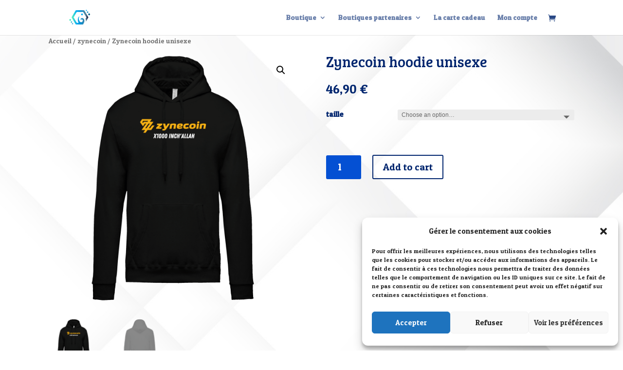

--- FILE ---
content_type: text/html; charset=UTF-8
request_url: https://wethioadventure.com/produit/zynecoin-hoodie-noir/
body_size: 27895
content:
<!DOCTYPE html>
<html lang="fr-FR">
<head>
	<meta charset="UTF-8" />
<meta http-equiv="X-UA-Compatible" content="IE=edge">
	<link rel="pingback" href="https://wethioadventure.com/xmlrpc.php" />

	<script type="text/javascript">
		document.documentElement.className = 'js';
	</script>
	
	<meta name='robots' content='index, follow, max-image-preview:large, max-snippet:-1, max-video-preview:-1' />
<script>window._wca = window._wca || [];</script>

	<!-- This site is optimized with the Yoast SEO plugin v21.6 - https://yoast.com/wordpress/plugins/seo/ -->
	<title>Zynecoin hoodie unisexe - Wethio Adventure</title>
	<link rel="canonical" href="https://wethioadventure.com/produit/zynecoin-hoodie-noir/" />
	<meta property="og:locale" content="fr_FR" />
	<meta property="og:type" content="article" />
	<meta property="og:title" content="Zynecoin hoodie unisexe - Wethio Adventure" />
	<meta property="og:description" content="Sweat-shirt noir à capuche composé de 80% coton et 20% polyester et conçu en 280 gr/m2. Molleton gratté, manches montées. Sweat Capuche doublée avec cordon de serrage ton sur ton avec poches kangourou, finition bord-côte bas de manches et de vêtement. Guide des tailles: Tableau de tailles (cm) XS S M L XL XXL 3XL [&hellip;]" />
	<meta property="og:url" content="https://wethioadventure.com/produit/zynecoin-hoodie-noir/" />
	<meta property="og:site_name" content="Wethio Adventure" />
	<meta property="article:publisher" content="https://www.facebook.com/profile.php?id=100076351179304" />
	<meta property="article:modified_time" content="2026-01-29T05:14:50+00:00" />
	<meta property="og:image" content="https://wethioadventure.com/wp-content/uploads/2022/10/12047475-sweat-shirt-capuche-homme-zynecoin-hoodie-noir-face.png" />
	<meta property="og:image:width" content="1200" />
	<meta property="og:image:height" content="1200" />
	<meta property="og:image:type" content="image/png" />
	<meta name="twitter:card" content="summary_large_image" />
	<meta name="twitter:label1" content="Durée de lecture estimée" />
	<meta name="twitter:data1" content="1 minute" />
	<script type="application/ld+json" class="yoast-schema-graph">{"@context":"https://schema.org","@graph":[{"@type":"WebPage","@id":"https://wethioadventure.com/produit/zynecoin-hoodie-noir/","url":"https://wethioadventure.com/produit/zynecoin-hoodie-noir/","name":"Zynecoin hoodie unisexe - Wethio Adventure","isPartOf":{"@id":"https://wethioadventure.com/#website"},"primaryImageOfPage":{"@id":"https://wethioadventure.com/produit/zynecoin-hoodie-noir/#primaryimage"},"image":{"@id":"https://wethioadventure.com/produit/zynecoin-hoodie-noir/#primaryimage"},"thumbnailUrl":"https://i0.wp.com/wethioadventure.com/wp-content/uploads/2022/10/12047475-sweat-shirt-capuche-homme-zynecoin-hoodie-noir-face.png?fit=1200%2C1200&ssl=1","datePublished":"2022-10-18T13:56:38+00:00","dateModified":"2026-01-29T05:14:50+00:00","breadcrumb":{"@id":"https://wethioadventure.com/produit/zynecoin-hoodie-noir/#breadcrumb"},"inLanguage":"fr-FR","potentialAction":[{"@type":"ReadAction","target":["https://wethioadventure.com/produit/zynecoin-hoodie-noir/"]}]},{"@type":"ImageObject","inLanguage":"fr-FR","@id":"https://wethioadventure.com/produit/zynecoin-hoodie-noir/#primaryimage","url":"https://i0.wp.com/wethioadventure.com/wp-content/uploads/2022/10/12047475-sweat-shirt-capuche-homme-zynecoin-hoodie-noir-face.png?fit=1200%2C1200&ssl=1","contentUrl":"https://i0.wp.com/wethioadventure.com/wp-content/uploads/2022/10/12047475-sweat-shirt-capuche-homme-zynecoin-hoodie-noir-face.png?fit=1200%2C1200&ssl=1","width":1200,"height":1200,"caption":"black_face"},{"@type":"BreadcrumbList","@id":"https://wethioadventure.com/produit/zynecoin-hoodie-noir/#breadcrumb","itemListElement":[{"@type":"ListItem","position":1,"name":"Accueil","item":"https://wethioadventure.com/"},{"@type":"ListItem","position":2,"name":"Boutique","item":"https://wethioadventure.com/boutique/"},{"@type":"ListItem","position":3,"name":"Zynecoin hoodie unisexe"}]},{"@type":"WebSite","@id":"https://wethioadventure.com/#website","url":"https://wethioadventure.com/","name":"Wethio Adventure","description":"La boutique officielle","potentialAction":[{"@type":"SearchAction","target":{"@type":"EntryPoint","urlTemplate":"https://wethioadventure.com/?s={search_term_string}"},"query-input":"required name=search_term_string"}],"inLanguage":"fr-FR"}]}</script>
	<!-- / Yoast SEO plugin. -->


<link rel='dns-prefetch' href='//ajax.googleapis.com' />
<link rel='dns-prefetch' href='//cdnjs.cloudflare.com' />
<link rel='dns-prefetch' href='//stats.wp.com' />
<link rel='dns-prefetch' href='//fonts.googleapis.com' />
<link rel='dns-prefetch' href='//i0.wp.com' />
<link rel="alternate" type="application/rss+xml" title="Wethio Adventure &raquo; Flux" href="https://wethioadventure.com/feed/" />
<link rel="alternate" type="application/rss+xml" title="Wethio Adventure &raquo; Flux des commentaires" href="https://wethioadventure.com/comments/feed/" />
<link rel="alternate" type="application/rss+xml" title="Wethio Adventure &raquo; Zynecoin hoodie unisexe Flux des commentaires" href="https://wethioadventure.com/produit/zynecoin-hoodie-noir/feed/" />
<link rel="alternate" title="oEmbed (JSON)" type="application/json+oembed" href="https://wethioadventure.com/wp-json/oembed/1.0/embed?url=https%3A%2F%2Fwethioadventure.com%2Fproduit%2Fzynecoin-hoodie-noir%2F" />
<link rel="alternate" title="oEmbed (XML)" type="text/xml+oembed" href="https://wethioadventure.com/wp-json/oembed/1.0/embed?url=https%3A%2F%2Fwethioadventure.com%2Fproduit%2Fzynecoin-hoodie-noir%2F&#038;format=xml" />
<meta content="Divi v.4.9.0" name="generator"/><style id='wp-img-auto-sizes-contain-inline-css' type='text/css'>
img:is([sizes=auto i],[sizes^="auto," i]){contain-intrinsic-size:3000px 1500px}
/*# sourceURL=wp-img-auto-sizes-contain-inline-css */
</style>
<style id='wp-emoji-styles-inline-css' type='text/css'>

	img.wp-smiley, img.emoji {
		display: inline !important;
		border: none !important;
		box-shadow: none !important;
		height: 1em !important;
		width: 1em !important;
		margin: 0 0.07em !important;
		vertical-align: -0.1em !important;
		background: none !important;
		padding: 0 !important;
	}
/*# sourceURL=wp-emoji-styles-inline-css */
</style>
<style id='wp-block-library-inline-css' type='text/css'>
:root{--wp-block-synced-color:#7a00df;--wp-block-synced-color--rgb:122,0,223;--wp-bound-block-color:var(--wp-block-synced-color);--wp-editor-canvas-background:#ddd;--wp-admin-theme-color:#007cba;--wp-admin-theme-color--rgb:0,124,186;--wp-admin-theme-color-darker-10:#006ba1;--wp-admin-theme-color-darker-10--rgb:0,107,160.5;--wp-admin-theme-color-darker-20:#005a87;--wp-admin-theme-color-darker-20--rgb:0,90,135;--wp-admin-border-width-focus:2px}@media (min-resolution:192dpi){:root{--wp-admin-border-width-focus:1.5px}}.wp-element-button{cursor:pointer}:root .has-very-light-gray-background-color{background-color:#eee}:root .has-very-dark-gray-background-color{background-color:#313131}:root .has-very-light-gray-color{color:#eee}:root .has-very-dark-gray-color{color:#313131}:root .has-vivid-green-cyan-to-vivid-cyan-blue-gradient-background{background:linear-gradient(135deg,#00d084,#0693e3)}:root .has-purple-crush-gradient-background{background:linear-gradient(135deg,#34e2e4,#4721fb 50%,#ab1dfe)}:root .has-hazy-dawn-gradient-background{background:linear-gradient(135deg,#faaca8,#dad0ec)}:root .has-subdued-olive-gradient-background{background:linear-gradient(135deg,#fafae1,#67a671)}:root .has-atomic-cream-gradient-background{background:linear-gradient(135deg,#fdd79a,#004a59)}:root .has-nightshade-gradient-background{background:linear-gradient(135deg,#330968,#31cdcf)}:root .has-midnight-gradient-background{background:linear-gradient(135deg,#020381,#2874fc)}:root{--wp--preset--font-size--normal:16px;--wp--preset--font-size--huge:42px}.has-regular-font-size{font-size:1em}.has-larger-font-size{font-size:2.625em}.has-normal-font-size{font-size:var(--wp--preset--font-size--normal)}.has-huge-font-size{font-size:var(--wp--preset--font-size--huge)}.has-text-align-center{text-align:center}.has-text-align-left{text-align:left}.has-text-align-right{text-align:right}.has-fit-text{white-space:nowrap!important}#end-resizable-editor-section{display:none}.aligncenter{clear:both}.items-justified-left{justify-content:flex-start}.items-justified-center{justify-content:center}.items-justified-right{justify-content:flex-end}.items-justified-space-between{justify-content:space-between}.screen-reader-text{border:0;clip-path:inset(50%);height:1px;margin:-1px;overflow:hidden;padding:0;position:absolute;width:1px;word-wrap:normal!important}.screen-reader-text:focus{background-color:#ddd;clip-path:none;color:#444;display:block;font-size:1em;height:auto;left:5px;line-height:normal;padding:15px 23px 14px;text-decoration:none;top:5px;width:auto;z-index:100000}html :where(.has-border-color){border-style:solid}html :where([style*=border-top-color]){border-top-style:solid}html :where([style*=border-right-color]){border-right-style:solid}html :where([style*=border-bottom-color]){border-bottom-style:solid}html :where([style*=border-left-color]){border-left-style:solid}html :where([style*=border-width]){border-style:solid}html :where([style*=border-top-width]){border-top-style:solid}html :where([style*=border-right-width]){border-right-style:solid}html :where([style*=border-bottom-width]){border-bottom-style:solid}html :where([style*=border-left-width]){border-left-style:solid}html :where(img[class*=wp-image-]){height:auto;max-width:100%}:where(figure){margin:0 0 1em}html :where(.is-position-sticky){--wp-admin--admin-bar--position-offset:var(--wp-admin--admin-bar--height,0px)}@media screen and (max-width:600px){html :where(.is-position-sticky){--wp-admin--admin-bar--position-offset:0px}}
.has-text-align-justify{text-align:justify;}

/*# sourceURL=wp-block-library-inline-css */
</style><style id='global-styles-inline-css' type='text/css'>
:root{--wp--preset--aspect-ratio--square: 1;--wp--preset--aspect-ratio--4-3: 4/3;--wp--preset--aspect-ratio--3-4: 3/4;--wp--preset--aspect-ratio--3-2: 3/2;--wp--preset--aspect-ratio--2-3: 2/3;--wp--preset--aspect-ratio--16-9: 16/9;--wp--preset--aspect-ratio--9-16: 9/16;--wp--preset--color--black: #000000;--wp--preset--color--cyan-bluish-gray: #abb8c3;--wp--preset--color--white: #ffffff;--wp--preset--color--pale-pink: #f78da7;--wp--preset--color--vivid-red: #cf2e2e;--wp--preset--color--luminous-vivid-orange: #ff6900;--wp--preset--color--luminous-vivid-amber: #fcb900;--wp--preset--color--light-green-cyan: #7bdcb5;--wp--preset--color--vivid-green-cyan: #00d084;--wp--preset--color--pale-cyan-blue: #8ed1fc;--wp--preset--color--vivid-cyan-blue: #0693e3;--wp--preset--color--vivid-purple: #9b51e0;--wp--preset--gradient--vivid-cyan-blue-to-vivid-purple: linear-gradient(135deg,rgb(6,147,227) 0%,rgb(155,81,224) 100%);--wp--preset--gradient--light-green-cyan-to-vivid-green-cyan: linear-gradient(135deg,rgb(122,220,180) 0%,rgb(0,208,130) 100%);--wp--preset--gradient--luminous-vivid-amber-to-luminous-vivid-orange: linear-gradient(135deg,rgb(252,185,0) 0%,rgb(255,105,0) 100%);--wp--preset--gradient--luminous-vivid-orange-to-vivid-red: linear-gradient(135deg,rgb(255,105,0) 0%,rgb(207,46,46) 100%);--wp--preset--gradient--very-light-gray-to-cyan-bluish-gray: linear-gradient(135deg,rgb(238,238,238) 0%,rgb(169,184,195) 100%);--wp--preset--gradient--cool-to-warm-spectrum: linear-gradient(135deg,rgb(74,234,220) 0%,rgb(151,120,209) 20%,rgb(207,42,186) 40%,rgb(238,44,130) 60%,rgb(251,105,98) 80%,rgb(254,248,76) 100%);--wp--preset--gradient--blush-light-purple: linear-gradient(135deg,rgb(255,206,236) 0%,rgb(152,150,240) 100%);--wp--preset--gradient--blush-bordeaux: linear-gradient(135deg,rgb(254,205,165) 0%,rgb(254,45,45) 50%,rgb(107,0,62) 100%);--wp--preset--gradient--luminous-dusk: linear-gradient(135deg,rgb(255,203,112) 0%,rgb(199,81,192) 50%,rgb(65,88,208) 100%);--wp--preset--gradient--pale-ocean: linear-gradient(135deg,rgb(255,245,203) 0%,rgb(182,227,212) 50%,rgb(51,167,181) 100%);--wp--preset--gradient--electric-grass: linear-gradient(135deg,rgb(202,248,128) 0%,rgb(113,206,126) 100%);--wp--preset--gradient--midnight: linear-gradient(135deg,rgb(2,3,129) 0%,rgb(40,116,252) 100%);--wp--preset--font-size--small: 13px;--wp--preset--font-size--medium: 20px;--wp--preset--font-size--large: 36px;--wp--preset--font-size--x-large: 42px;--wp--preset--spacing--20: 0.44rem;--wp--preset--spacing--30: 0.67rem;--wp--preset--spacing--40: 1rem;--wp--preset--spacing--50: 1.5rem;--wp--preset--spacing--60: 2.25rem;--wp--preset--spacing--70: 3.38rem;--wp--preset--spacing--80: 5.06rem;--wp--preset--shadow--natural: 6px 6px 9px rgba(0, 0, 0, 0.2);--wp--preset--shadow--deep: 12px 12px 50px rgba(0, 0, 0, 0.4);--wp--preset--shadow--sharp: 6px 6px 0px rgba(0, 0, 0, 0.2);--wp--preset--shadow--outlined: 6px 6px 0px -3px rgb(255, 255, 255), 6px 6px rgb(0, 0, 0);--wp--preset--shadow--crisp: 6px 6px 0px rgb(0, 0, 0);}:where(.is-layout-flex){gap: 0.5em;}:where(.is-layout-grid){gap: 0.5em;}body .is-layout-flex{display: flex;}.is-layout-flex{flex-wrap: wrap;align-items: center;}.is-layout-flex > :is(*, div){margin: 0;}body .is-layout-grid{display: grid;}.is-layout-grid > :is(*, div){margin: 0;}:where(.wp-block-columns.is-layout-flex){gap: 2em;}:where(.wp-block-columns.is-layout-grid){gap: 2em;}:where(.wp-block-post-template.is-layout-flex){gap: 1.25em;}:where(.wp-block-post-template.is-layout-grid){gap: 1.25em;}.has-black-color{color: var(--wp--preset--color--black) !important;}.has-cyan-bluish-gray-color{color: var(--wp--preset--color--cyan-bluish-gray) !important;}.has-white-color{color: var(--wp--preset--color--white) !important;}.has-pale-pink-color{color: var(--wp--preset--color--pale-pink) !important;}.has-vivid-red-color{color: var(--wp--preset--color--vivid-red) !important;}.has-luminous-vivid-orange-color{color: var(--wp--preset--color--luminous-vivid-orange) !important;}.has-luminous-vivid-amber-color{color: var(--wp--preset--color--luminous-vivid-amber) !important;}.has-light-green-cyan-color{color: var(--wp--preset--color--light-green-cyan) !important;}.has-vivid-green-cyan-color{color: var(--wp--preset--color--vivid-green-cyan) !important;}.has-pale-cyan-blue-color{color: var(--wp--preset--color--pale-cyan-blue) !important;}.has-vivid-cyan-blue-color{color: var(--wp--preset--color--vivid-cyan-blue) !important;}.has-vivid-purple-color{color: var(--wp--preset--color--vivid-purple) !important;}.has-black-background-color{background-color: var(--wp--preset--color--black) !important;}.has-cyan-bluish-gray-background-color{background-color: var(--wp--preset--color--cyan-bluish-gray) !important;}.has-white-background-color{background-color: var(--wp--preset--color--white) !important;}.has-pale-pink-background-color{background-color: var(--wp--preset--color--pale-pink) !important;}.has-vivid-red-background-color{background-color: var(--wp--preset--color--vivid-red) !important;}.has-luminous-vivid-orange-background-color{background-color: var(--wp--preset--color--luminous-vivid-orange) !important;}.has-luminous-vivid-amber-background-color{background-color: var(--wp--preset--color--luminous-vivid-amber) !important;}.has-light-green-cyan-background-color{background-color: var(--wp--preset--color--light-green-cyan) !important;}.has-vivid-green-cyan-background-color{background-color: var(--wp--preset--color--vivid-green-cyan) !important;}.has-pale-cyan-blue-background-color{background-color: var(--wp--preset--color--pale-cyan-blue) !important;}.has-vivid-cyan-blue-background-color{background-color: var(--wp--preset--color--vivid-cyan-blue) !important;}.has-vivid-purple-background-color{background-color: var(--wp--preset--color--vivid-purple) !important;}.has-black-border-color{border-color: var(--wp--preset--color--black) !important;}.has-cyan-bluish-gray-border-color{border-color: var(--wp--preset--color--cyan-bluish-gray) !important;}.has-white-border-color{border-color: var(--wp--preset--color--white) !important;}.has-pale-pink-border-color{border-color: var(--wp--preset--color--pale-pink) !important;}.has-vivid-red-border-color{border-color: var(--wp--preset--color--vivid-red) !important;}.has-luminous-vivid-orange-border-color{border-color: var(--wp--preset--color--luminous-vivid-orange) !important;}.has-luminous-vivid-amber-border-color{border-color: var(--wp--preset--color--luminous-vivid-amber) !important;}.has-light-green-cyan-border-color{border-color: var(--wp--preset--color--light-green-cyan) !important;}.has-vivid-green-cyan-border-color{border-color: var(--wp--preset--color--vivid-green-cyan) !important;}.has-pale-cyan-blue-border-color{border-color: var(--wp--preset--color--pale-cyan-blue) !important;}.has-vivid-cyan-blue-border-color{border-color: var(--wp--preset--color--vivid-cyan-blue) !important;}.has-vivid-purple-border-color{border-color: var(--wp--preset--color--vivid-purple) !important;}.has-vivid-cyan-blue-to-vivid-purple-gradient-background{background: var(--wp--preset--gradient--vivid-cyan-blue-to-vivid-purple) !important;}.has-light-green-cyan-to-vivid-green-cyan-gradient-background{background: var(--wp--preset--gradient--light-green-cyan-to-vivid-green-cyan) !important;}.has-luminous-vivid-amber-to-luminous-vivid-orange-gradient-background{background: var(--wp--preset--gradient--luminous-vivid-amber-to-luminous-vivid-orange) !important;}.has-luminous-vivid-orange-to-vivid-red-gradient-background{background: var(--wp--preset--gradient--luminous-vivid-orange-to-vivid-red) !important;}.has-very-light-gray-to-cyan-bluish-gray-gradient-background{background: var(--wp--preset--gradient--very-light-gray-to-cyan-bluish-gray) !important;}.has-cool-to-warm-spectrum-gradient-background{background: var(--wp--preset--gradient--cool-to-warm-spectrum) !important;}.has-blush-light-purple-gradient-background{background: var(--wp--preset--gradient--blush-light-purple) !important;}.has-blush-bordeaux-gradient-background{background: var(--wp--preset--gradient--blush-bordeaux) !important;}.has-luminous-dusk-gradient-background{background: var(--wp--preset--gradient--luminous-dusk) !important;}.has-pale-ocean-gradient-background{background: var(--wp--preset--gradient--pale-ocean) !important;}.has-electric-grass-gradient-background{background: var(--wp--preset--gradient--electric-grass) !important;}.has-midnight-gradient-background{background: var(--wp--preset--gradient--midnight) !important;}.has-small-font-size{font-size: var(--wp--preset--font-size--small) !important;}.has-medium-font-size{font-size: var(--wp--preset--font-size--medium) !important;}.has-large-font-size{font-size: var(--wp--preset--font-size--large) !important;}.has-x-large-font-size{font-size: var(--wp--preset--font-size--x-large) !important;}
/*# sourceURL=global-styles-inline-css */
</style>

<style id='classic-theme-styles-inline-css' type='text/css'>
/*! This file is auto-generated */
.wp-block-button__link{color:#fff;background-color:#32373c;border-radius:9999px;box-shadow:none;text-decoration:none;padding:calc(.667em + 2px) calc(1.333em + 2px);font-size:1.125em}.wp-block-file__button{background:#32373c;color:#fff;text-decoration:none}
/*# sourceURL=/wp-includes/css/classic-themes.min.css */
</style>
<link rel='stylesheet' id='spectrum-css' href='//cdnjs.cloudflare.com/ajax/libs/spectrum/1.8.0/spectrum.min.css?ver=1.2.5' type='text/css' media='all' />
<link rel='stylesheet' id='jquery-ui-timepicker-css' href='//cdnjs.cloudflare.com/ajax/libs/timepicker/1.3.5/jquery.timepicker.min.css?ver=1.2.5' type='text/css' media='all' />
<link rel='stylesheet' id='jquery-ui-datepicker-css' href='//cdnjs.cloudflare.com/ajax/libs/jqueryui/1.11.4/themes/smoothness/jquery-ui.min.css?ver=1.2.5' type='text/css' media='all' />
<link rel='stylesheet' id='photoswipe-css' href='https://wethioadventure.com/wp-content/plugins/woocommerce/assets/css/photoswipe/photoswipe.min.css?ver=8.3.3' type='text/css' media='all' />
<link rel='stylesheet' id='photoswipe-default-skin-css' href='https://wethioadventure.com/wp-content/plugins/woocommerce/assets/css/photoswipe/default-skin/default-skin.min.css?ver=8.3.3' type='text/css' media='all' />
<link rel='stylesheet' id='woocommerce-layout-css' href='https://wethioadventure.com/wp-content/plugins/woocommerce/assets/css/woocommerce-layout.css?ver=8.3.3' type='text/css' media='all' />
<style id='woocommerce-layout-inline-css' type='text/css'>

	.infinite-scroll .woocommerce-pagination {
		display: none;
	}
/*# sourceURL=woocommerce-layout-inline-css */
</style>
<link rel='stylesheet' id='woocommerce-smallscreen-css' href='https://wethioadventure.com/wp-content/plugins/woocommerce/assets/css/woocommerce-smallscreen.css?ver=8.3.3' type='text/css' media='only screen and (max-width: 768px)' />
<link rel='stylesheet' id='woocommerce-general-css' href='https://wethioadventure.com/wp-content/plugins/woocommerce/assets/css/woocommerce.css?ver=8.3.3' type='text/css' media='all' />
<style id='woocommerce-inline-inline-css' type='text/css'>
.woocommerce form .form-row .required { visibility: visible; }
/*# sourceURL=woocommerce-inline-inline-css */
</style>
<link rel='stylesheet' id='cmplz-general-css' href='https://wethioadventure.com/wp-content/plugins/complianz-gdpr/assets/css/cookieblocker.min.css?ver=6.5.5' type='text/css' media='all' />
<link rel='stylesheet' id='yith_wccl_frontend-css' href='https://wethioadventure.com/wp-content/plugins/yith-color-and-label-variations-for-woocommerce/assets/css/frontend.css?ver=2.2.0' type='text/css' media='all' />
<style id='yith_wccl_frontend-inline-css' type='text/css'>
:root{
	--yith-wccl-form-colors_border: #ffffff;
	--yith-wccl-form-colors_accent: #448a85;
	--yith-wccl-form-colors-accent-hover: rgba(68,138,133,0.4);
	--yith-wccl-customization-color-swatches-size: 25px;
	--yith-wccl-customization-color-swatches-border-radius: 25px;
	--yith-wccl-customization-option-border-radius: 25px;
}
/*# sourceURL=yith_wccl_frontend-inline-css */
</style>
<link rel='stylesheet' id='divi-style-css' href='https://wethioadventure.com/wp-content/themes/Divi/style.css?ver=4.9.0' type='text/css' media='all' />
<link rel='stylesheet' id='et-builder-googlefonts-cached-css' href='https://fonts.googleapis.com/css?family=Bree+Serif:regular|Patua+One:regular|Mrs+Saint+Delafield:regular&#038;subset=latin,latin-ext&#038;display=swap' type='text/css' media='all' />
<link rel='stylesheet' id='stripe_styles-css' href='https://wethioadventure.com/wp-content/plugins/woocommerce-gateway-stripe/assets/css/stripe-styles.css?ver=7.7.0' type='text/css' media='all' />
<link rel='stylesheet' id='dashicons-css' href='https://wethioadventure.com/wp-includes/css/dashicons.min.css?ver=ccdfbaac6c7c4adddfe32d819e94210e' type='text/css' media='all' />
<style id='dashicons-inline-css' type='text/css'>
[data-font="Dashicons"]:before {font-family: 'Dashicons' !important;content: attr(data-icon) !important;speak: none !important;font-weight: normal !important;font-variant: normal !important;text-transform: none !important;line-height: 1 !important;font-style: normal !important;-webkit-font-smoothing: antialiased !important;-moz-osx-font-smoothing: grayscale !important;}
/*# sourceURL=dashicons-inline-css */
</style>
<link rel='stylesheet' id='sib-front-css-css' href='https://wethioadventure.com/wp-content/plugins/mailin/css/mailin-front.css?ver=ccdfbaac6c7c4adddfe32d819e94210e' type='text/css' media='all' />
<script type="text/template" id="tmpl-variation-template">
	<div class="woocommerce-variation-description">{{{ data.variation.variation_description }}}</div>
	<div class="woocommerce-variation-price">{{{ data.variation.price_html }}}</div>
	<div class="woocommerce-variation-availability">{{{ data.variation.availability_html }}}</div>
</script>
<script type="text/template" id="tmpl-unavailable-variation-template">
	<p>Sorry, this product is unavailable. Please choose a different combination.</p>
</script>
<script type="text/javascript" src="https://wethioadventure.com/wp-includes/js/jquery/jquery.min.js?ver=3.7.1" id="jquery-core-js"></script>
<script type="text/javascript" src="https://wethioadventure.com/wp-includes/js/jquery/jquery-migrate.min.js?ver=3.4.1" id="jquery-migrate-js"></script>
<script type="text/javascript" src="//cdnjs.cloudflare.com/ajax/libs/spectrum/1.8.0/spectrum.min.js?ver=1.2.5" id="spectrum-js"></script>
<script type="text/javascript" src="https://wethioadventure.com/wp-content/plugins/sticky-menu-or-anything-on-scroll/assets/js/jq-sticky-anything.min.js?ver=2.1.1" id="stickyAnythingLib-js"></script>
<script type="text/javascript" src="https://wethioadventure.com/wp-content/plugins/woocommerce/assets/js/jquery-blockui/jquery.blockUI.min.js?ver=2.7.0-wc.8.3.3" id="jquery-blockui-js" data-wp-strategy="defer"></script>
<script type="text/javascript" id="wc-add-to-cart-js-extra">
/* <![CDATA[ */
var wc_add_to_cart_params = {"ajax_url":"/wp-admin/admin-ajax.php","wc_ajax_url":"/?wc-ajax=%%endpoint%%","i18n_view_cart":"View cart","cart_url":"https://wethioadventure.com/panier/","is_cart":"","cart_redirect_after_add":"no"};
//# sourceURL=wc-add-to-cart-js-extra
/* ]]> */
</script>
<script type="text/javascript" src="https://wethioadventure.com/wp-content/plugins/woocommerce/assets/js/frontend/add-to-cart.min.js?ver=8.3.3" id="wc-add-to-cart-js" defer="defer" data-wp-strategy="defer"></script>
<script type="text/javascript" src="https://wethioadventure.com/wp-content/plugins/woocommerce/assets/js/zoom/jquery.zoom.min.js?ver=1.7.21-wc.8.3.3" id="zoom-js" defer="defer" data-wp-strategy="defer"></script>
<script type="text/javascript" src="https://wethioadventure.com/wp-content/plugins/woocommerce/assets/js/flexslider/jquery.flexslider.min.js?ver=2.7.2-wc.8.3.3" id="flexslider-js" defer="defer" data-wp-strategy="defer"></script>
<script type="text/javascript" src="https://wethioadventure.com/wp-content/plugins/woocommerce/assets/js/photoswipe/photoswipe.min.js?ver=4.1.1-wc.8.3.3" id="photoswipe-js" defer="defer" data-wp-strategy="defer"></script>
<script type="text/javascript" src="https://wethioadventure.com/wp-content/plugins/woocommerce/assets/js/photoswipe/photoswipe-ui-default.min.js?ver=4.1.1-wc.8.3.3" id="photoswipe-ui-default-js" defer="defer" data-wp-strategy="defer"></script>
<script type="text/javascript" id="wc-single-product-js-extra">
/* <![CDATA[ */
var wc_single_product_params = {"i18n_required_rating_text":"Please select a rating","review_rating_required":"yes","flexslider":{"rtl":false,"animation":"slide","smoothHeight":true,"directionNav":false,"controlNav":"thumbnails","slideshow":false,"animationSpeed":500,"animationLoop":false,"allowOneSlide":false},"zoom_enabled":"1","zoom_options":[],"photoswipe_enabled":"1","photoswipe_options":{"shareEl":false,"closeOnScroll":false,"history":false,"hideAnimationDuration":0,"showAnimationDuration":0},"flexslider_enabled":"1"};
//# sourceURL=wc-single-product-js-extra
/* ]]> */
</script>
<script type="text/javascript" src="https://wethioadventure.com/wp-content/plugins/woocommerce/assets/js/frontend/single-product.min.js?ver=8.3.3" id="wc-single-product-js" defer="defer" data-wp-strategy="defer"></script>
<script type="text/javascript" src="https://wethioadventure.com/wp-content/plugins/woocommerce/assets/js/js-cookie/js.cookie.min.js?ver=2.1.4-wc.8.3.3" id="js-cookie-js" defer="defer" data-wp-strategy="defer"></script>
<script type="text/javascript" id="woocommerce-js-extra">
/* <![CDATA[ */
var woocommerce_params = {"ajax_url":"/wp-admin/admin-ajax.php","wc_ajax_url":"/?wc-ajax=%%endpoint%%"};
//# sourceURL=woocommerce-js-extra
/* ]]> */
</script>
<script type="text/javascript" src="https://wethioadventure.com/wp-content/plugins/woocommerce/assets/js/frontend/woocommerce.min.js?ver=8.3.3" id="woocommerce-js" defer="defer" data-wp-strategy="defer"></script>
<script type="text/javascript" id="wp-statistics-tracker-js-extra">
/* <![CDATA[ */
var WP_Statistics_Tracker_Object = {"hitRequestUrl":"https://wethioadventure.com/wp-json/wp-statistics/v2/hit?wp_statistics_hit_rest=yes&track_all=1&current_page_type=product&current_page_id=3710&search_query&page_uri=L3Byb2R1aXQvenluZWNvaW4taG9vZGllLW5vaXIv","keepOnlineRequestUrl":"https://wethioadventure.com/wp-json/wp-statistics/v2/online?wp_statistics_hit_rest=yes&track_all=1&current_page_type=product&current_page_id=3710&search_query&page_uri=L3Byb2R1aXQvenluZWNvaW4taG9vZGllLW5vaXIv","option":{"dntEnabled":false,"cacheCompatibility":""}};
//# sourceURL=wp-statistics-tracker-js-extra
/* ]]> */
</script>
<script type="text/javascript" src="https://wethioadventure.com/wp-content/plugins/wp-statistics/assets/js/tracker.js?ver=ccdfbaac6c7c4adddfe32d819e94210e" id="wp-statistics-tracker-js"></script>
<script type="text/javascript" src="https://wethioadventure.com/wp-includes/js/underscore.min.js?ver=1.13.7" id="underscore-js"></script>
<script type="text/javascript" id="wp-util-js-extra">
/* <![CDATA[ */
var _wpUtilSettings = {"ajax":{"url":"/wp-admin/admin-ajax.php"}};
//# sourceURL=wp-util-js-extra
/* ]]> */
</script>
<script type="text/javascript" src="https://wethioadventure.com/wp-includes/js/wp-util.min.js?ver=ccdfbaac6c7c4adddfe32d819e94210e" id="wp-util-js"></script>
<script data-service="jetpack-statistics" data-category="statistics" defer type="text/plain" data-cmplz-src="https://stats.wp.com/s-202605.js" id="woocommerce-analytics-js"></script>
<script type="text/javascript" id="woocommerce-tokenization-form-js-extra">
/* <![CDATA[ */
var wc_tokenization_form_params = {"is_registration_required":"","is_logged_in":""};
//# sourceURL=woocommerce-tokenization-form-js-extra
/* ]]> */
</script>
<script type="text/javascript" src="https://wethioadventure.com/wp-content/plugins/woocommerce/assets/js/frontend/tokenization-form.min.js?ver=8.3.3" id="woocommerce-tokenization-form-js"></script>
<script type="text/javascript" id="sib-front-js-js-extra">
/* <![CDATA[ */
var sibErrMsg = {"invalidMail":"Please fill out valid email address","requiredField":"Please fill out required fields","invalidDateFormat":"Please fill out valid date format","invalidSMSFormat":"Please fill out valid phone number"};
var ajax_sib_front_object = {"ajax_url":"https://wethioadventure.com/wp-admin/admin-ajax.php","ajax_nonce":"dfe5c0c311","flag_url":"https://wethioadventure.com/wp-content/plugins/mailin/img/flags/"};
//# sourceURL=sib-front-js-js-extra
/* ]]> */
</script>
<script type="text/javascript" src="https://wethioadventure.com/wp-content/plugins/mailin/js/mailin-front.js?ver=1702027232" id="sib-front-js-js"></script>
<link rel="https://api.w.org/" href="https://wethioadventure.com/wp-json/" /><link rel="alternate" title="JSON" type="application/json" href="https://wethioadventure.com/wp-json/wp/v2/product/3710" /><link rel="EditURI" type="application/rsd+xml" title="RSD" href="https://wethioadventure.com/xmlrpc.php?rsd" />

<link rel='shortlink' href='https://wethioadventure.com/?p=3710' />

		<!-- GA Google Analytics @ https://m0n.co/ga -->
		<script type="text/plain" data-service="google-analytics" data-category="statistics">
			(function(i,s,o,g,r,a,m){i['GoogleAnalyticsObject']=r;i[r]=i[r]||function(){
			(i[r].q=i[r].q||[]).push(arguments)},i[r].l=1*new Date();a=s.createElement(o),
			m=s.getElementsByTagName(o)[0];a.async=1;a.src=g;m.parentNode.insertBefore(a,m)
			})(window,document,'script','https://www.google-analytics.com/analytics.js','ga');
			ga('create', 'G-KF0NXY3MRG', 'auto');
			ga('send', 'pageview');
		</script>

			<script>
			var pif_ta_autoheigh = {
				loaded: false,
				textarea_selector: '',
				init: function (textarea_selector) {
					if (this.loaded === false) {
						this.loaded = true;
						this.textarea_selector = textarea_selector;
						var textareas = document.querySelectorAll(this.textarea_selector);
						[].forEach.call(textareas, function (el) {
							el.addEventListener('input', function () {
								pif_ta_autoheigh.auto_grow(this);
							});
						});
					}
				},
				auto_grow: function (element) {
					element.style.height = 'auto';
					element.style.height = (element.scrollHeight) + "px";
				}
			};
			document.addEventListener("DOMContentLoaded", function () {
				pif_ta_autoheigh.init('.alg-product-input-fields-table textarea');
			});
		</script>
		<style>
			.alg-product-input-fields-table textarea {
				overflow: hidden;
			}
			.alg-product-input-fields-table, .alg-product-input-fields-table tr, .alg-product-input-fields-table td {
				border: none !important;
			}
		</style>
					<script>
			var pif_ta_autoheigh = {
				loaded: false,
				textarea_selector: '',
				init: function (textarea_selector) {
					if (this.loaded === false) {
						this.loaded = true;
						this.textarea_selector = textarea_selector;
						var textareas = document.querySelectorAll(this.textarea_selector);
						[].forEach.call(textareas, function (el) {
							el.addEventListener('input', function () {
								pif_ta_autoheigh.auto_grow(this);
							});
						});
					}
				},
				auto_grow: function (element) {
					element.style.height = 'auto';
					element.style.height = (element.scrollHeight) + "px";
				}
			};
			document.addEventListener("DOMContentLoaded", function () {
				pif_ta_autoheigh.init('.alg-product-input-fields-table textarea');
			});
		</script>
		<style>
			.alg-product-input-fields-table textarea {
				overflow: hidden;
			}
			.alg-product-input-fields-table, .alg-product-input-fields-table tr, .alg-product-input-fields-table td {
				border: none !important;
			}
		</style>
				<style>img#wpstats{display:none}</style>
		<style>.cmplz-hidden{display:none!important;}</style><!-- Analytics by WP Statistics v14.2 - https://wp-statistics.com/ -->
<meta name="viewport" content="width=device-width, initial-scale=1.0, maximum-scale=1.0, user-scalable=0" /><link rel="preload" href="https://wethioadventure.com/wp-content/themes/Divi/core/admin/fonts/modules.ttf" as="font" crossorigin="anonymous">	<noscript><style>.woocommerce-product-gallery{ opacity: 1 !important; }</style></noscript>
	<script type="text/javascript">
							(function() {
								window.sib ={equeue:[],client_key:"ra7bao91bfgbxvnms9z3jhrm"};/* OPTIONAL: email for identify request*/
							window.sib.email_id = "";
							window.sendinblue = {}; for (var j = ['track', 'identify', 'trackLink', 'page'], i = 0; i < j.length; i++) { (function(k) { window.sendinblue[k] = function() { var arg = Array.prototype.slice.call(arguments); (window.sib[k] || function() { var t = {}; t[k] = arg; window.sib.equeue.push(t);})(arg[0], arg[1], arg[2]);};})(j[i]);}var n = document.createElement("script"),i = document.getElementsByTagName("script")[0]; n.type = "text/javascript", n.id = "sendinblue-js", n.async = !0, n.src = "https://sibautomation.com/sa.js?plugin=wordpress&key=" + window.sib.client_key, i.parentNode.insertBefore(n, i), window.sendinblue.page();})();
							</script><style type="text/css" id="custom-background-css">
body.custom-background { background-color: #ffffff; }
</style>
	<link rel="icon" href="https://i0.wp.com/wethioadventure.com/wp-content/uploads/2022/04/cropped-Sans-titre-14-1.png?fit=32%2C32&#038;ssl=1" sizes="32x32" />
<link rel="icon" href="https://i0.wp.com/wethioadventure.com/wp-content/uploads/2022/04/cropped-Sans-titre-14-1.png?fit=192%2C192&#038;ssl=1" sizes="192x192" />
<link rel="apple-touch-icon" href="https://i0.wp.com/wethioadventure.com/wp-content/uploads/2022/04/cropped-Sans-titre-14-1.png?fit=180%2C180&#038;ssl=1" />
<meta name="msapplication-TileImage" content="https://i0.wp.com/wethioadventure.com/wp-content/uploads/2022/04/cropped-Sans-titre-14-1.png?fit=270%2C270&#038;ssl=1" />
<style id="et-divi-customizer-global-cached-inline-styles">body,.et_pb_column_1_2 .et_quote_content blockquote cite,.et_pb_column_1_2 .et_link_content a.et_link_main_url,.et_pb_column_1_3 .et_quote_content blockquote cite,.et_pb_column_3_8 .et_quote_content blockquote cite,.et_pb_column_1_4 .et_quote_content blockquote cite,.et_pb_blog_grid .et_quote_content blockquote cite,.et_pb_column_1_3 .et_link_content a.et_link_main_url,.et_pb_column_3_8 .et_link_content a.et_link_main_url,.et_pb_column_1_4 .et_link_content a.et_link_main_url,.et_pb_blog_grid .et_link_content a.et_link_main_url,body .et_pb_bg_layout_light .et_pb_post p,body .et_pb_bg_layout_dark .et_pb_post p{font-size:15px}.et_pb_slide_content,.et_pb_best_value{font-size:17px}body{color:#02266f}h1,h2,h3,h4,h5,h6{color:#02266f}.woocommerce #respond input#submit,.woocommerce-page #respond input#submit,.woocommerce #content input.button,.woocommerce-page #content input.button,.woocommerce-message,.woocommerce-error,.woocommerce-info{background:#ffffff!important}#et_search_icon:hover,.mobile_menu_bar:before,.mobile_menu_bar:after,.et_toggle_slide_menu:after,.et-social-icon a:hover,.et_pb_sum,.et_pb_pricing li a,.et_pb_pricing_table_button,.et_overlay:before,.entry-summary p.price ins,.woocommerce div.product span.price,.woocommerce-page div.product span.price,.woocommerce #content div.product span.price,.woocommerce-page #content div.product span.price,.woocommerce div.product p.price,.woocommerce-page div.product p.price,.woocommerce #content div.product p.price,.woocommerce-page #content div.product p.price,.et_pb_member_social_links a:hover,.woocommerce .star-rating span:before,.woocommerce-page .star-rating span:before,.et_pb_widget li a:hover,.et_pb_filterable_portfolio .et_pb_portfolio_filters li a.active,.et_pb_filterable_portfolio .et_pb_portofolio_pagination ul li a.active,.et_pb_gallery .et_pb_gallery_pagination ul li a.active,.wp-pagenavi span.current,.wp-pagenavi a:hover,.nav-single a,.tagged_as a,.posted_in a{color:#ffffff}.et_pb_contact_submit,.et_password_protected_form .et_submit_button,.et_pb_bg_layout_light .et_pb_newsletter_button,.comment-reply-link,.form-submit .et_pb_button,.et_pb_bg_layout_light .et_pb_promo_button,.et_pb_bg_layout_light .et_pb_more_button,.woocommerce a.button.alt,.woocommerce-page a.button.alt,.woocommerce button.button.alt,.woocommerce button.button.alt.disabled,.woocommerce-page button.button.alt,.woocommerce-page button.button.alt.disabled,.woocommerce input.button.alt,.woocommerce-page input.button.alt,.woocommerce #respond input#submit.alt,.woocommerce-page #respond input#submit.alt,.woocommerce #content input.button.alt,.woocommerce-page #content input.button.alt,.woocommerce a.button,.woocommerce-page a.button,.woocommerce button.button,.woocommerce-page button.button,.woocommerce input.button,.woocommerce-page input.button,.et_pb_contact p input[type="checkbox"]:checked+label i:before,.et_pb_bg_layout_light.et_pb_module.et_pb_button{color:#ffffff}.footer-widget h4{color:#ffffff}.et-search-form,.nav li ul,.et_mobile_menu,.footer-widget li:before,.et_pb_pricing li:before,blockquote{border-color:#ffffff}.et_pb_counter_amount,.et_pb_featured_table .et_pb_pricing_heading,.et_quote_content,.et_link_content,.et_audio_content,.et_pb_post_slider.et_pb_bg_layout_dark,.et_slide_in_menu_container,.et_pb_contact p input[type="radio"]:checked+label i:before{background-color:#ffffff}a{color:#000000}.nav li ul{border-color:#000000}#top-header,#et-secondary-nav li ul{background-color:#02266f}#et-secondary-nav li ul{background-color:#ffffff}.et_header_style_centered .mobile_nav .select_page,.et_header_style_split .mobile_nav .select_page,.et_nav_text_color_light #top-menu>li>a,.et_nav_text_color_dark #top-menu>li>a,#top-menu a,.et_mobile_menu li a,.et_nav_text_color_light .et_mobile_menu li a,.et_nav_text_color_dark .et_mobile_menu li a,#et_search_icon:before,.et_search_form_container input,span.et_close_search_field:after,#et-top-navigation .et-cart-info{color:rgba(2,38,111,0.6)}.et_search_form_container input::-moz-placeholder{color:rgba(2,38,111,0.6)}.et_search_form_container input::-webkit-input-placeholder{color:rgba(2,38,111,0.6)}.et_search_form_container input:-ms-input-placeholder{color:rgba(2,38,111,0.6)}#top-menu li.current-menu-ancestor>a,#top-menu li.current-menu-item>a,#top-menu li.current_page_item>a,.et_color_scheme_red #top-menu li.current-menu-ancestor>a,.et_color_scheme_red #top-menu li.current-menu-item>a,.et_color_scheme_red #top-menu li.current_page_item>a,.et_color_scheme_pink #top-menu li.current-menu-ancestor>a,.et_color_scheme_pink #top-menu li.current-menu-item>a,.et_color_scheme_pink #top-menu li.current_page_item>a,.et_color_scheme_orange #top-menu li.current-menu-ancestor>a,.et_color_scheme_orange #top-menu li.current-menu-item>a,.et_color_scheme_orange #top-menu li.current_page_item>a,.et_color_scheme_green #top-menu li.current-menu-ancestor>a,.et_color_scheme_green #top-menu li.current-menu-item>a,.et_color_scheme_green #top-menu li.current_page_item>a{color:#8300e9}#footer-widgets .footer-widget a,#footer-widgets .footer-widget li a,#footer-widgets .footer-widget li a:hover{color:#ffffff}.footer-widget{color:#ffffff}.footer-widget,.footer-widget li,.footer-widget li a,#footer-info{font-size:14px}.footer-widget .et_pb_widget div,.footer-widget .et_pb_widget ul,.footer-widget .et_pb_widget ol,.footer-widget .et_pb_widget label{line-height:1.7em}#et-footer-nav .bottom-nav li.current-menu-item a{color:#2ea3f2}body .et_pb_button:after,.woocommerce a.button.alt:after,.woocommerce-page a.button.alt:after,.woocommerce button.button.alt:after,.woocommerce-page button.button.alt:after,.woocommerce input.button.alt:after,.woocommerce-page input.button.alt:after,.woocommerce #respond input#submit.alt:after,.woocommerce-page #respond input#submit.alt:after,.woocommerce #content input.button.alt:after,.woocommerce-page #content input.button.alt:after,.woocommerce a.button:after,.woocommerce-page a.button:after,.woocommerce button.button:after,.woocommerce-page button.button:after,.woocommerce input.button:after,.woocommerce-page input.button:after,.woocommerce #respond input#submit:after,.woocommerce-page #respond input#submit:after,.woocommerce #content input.button:after,.woocommerce-page #content input.button:after{content:'';font-size:20px}body .et_pb_bg_layout_light.et_pb_button:hover,body .et_pb_bg_layout_light .et_pb_button:hover,body .et_pb_button:hover{border-radius:0px}.woocommerce a.button.alt:hover,.woocommerce-page a.button.alt:hover,.woocommerce button.button.alt:hover,.woocommerce button.button.alt.disabled:hover,.woocommerce-page button.button.alt:hover,.woocommerce-page button.button.alt.disabled:hover,.woocommerce input.button.alt:hover,.woocommerce-page input.button.alt:hover,.woocommerce #respond input#submit.alt:hover,.woocommerce-page #respond input#submit.alt:hover,.woocommerce #content input.button.alt:hover,.woocommerce-page #content input.button.alt:hover,.woocommerce a.button:hover,.woocommerce-page a.button:hover,.woocommerce button.button:hover,.woocommerce-page button.button:hover,.woocommerce input.button:hover,.woocommerce-page input.button:hover,.woocommerce #respond input#submit:hover,.woocommerce-page #respond input#submit:hover,.woocommerce #content input.button:hover,.woocommerce-page #content input.button:hover{border-radius:0px}body #page-container .et_slide_in_menu_container{background:#2ea3f2}@media only screen and (min-width:981px){.et_header_style_left #et-top-navigation,.et_header_style_split #et-top-navigation{padding:29px 0 0 0}.et_header_style_left #et-top-navigation nav>ul>li>a,.et_header_style_split #et-top-navigation nav>ul>li>a{padding-bottom:29px}.et_header_style_split .centered-inline-logo-wrap{width:58px;margin:-58px 0}.et_header_style_split .centered-inline-logo-wrap #logo{max-height:58px}.et_pb_svg_logo.et_header_style_split .centered-inline-logo-wrap #logo{height:58px}.et_header_style_centered #top-menu>li>a{padding-bottom:10px}.et_header_style_slide #et-top-navigation,.et_header_style_fullscreen #et-top-navigation{padding:20px 0 20px 0!important}.et_header_style_centered #main-header .logo_container{height:58px}#logo{max-height:100%}.et_pb_svg_logo #logo{height:100%}.et_header_style_centered.et_hide_primary_logo #main-header:not(.et-fixed-header) .logo_container,.et_header_style_centered.et_hide_fixed_logo #main-header.et-fixed-header .logo_container{height:10.44px}.et-fixed-header#top-header,.et-fixed-header#top-header #et-secondary-nav li ul{background-color:#ffffff}.et-fixed-header #top-menu a,.et-fixed-header #et_search_icon:before,.et-fixed-header #et_top_search .et-search-form input,.et-fixed-header .et_search_form_container input,.et-fixed-header .et_close_search_field:after,.et-fixed-header #et-top-navigation .et-cart-info{color:rgba(2,38,111,0.6)!important}.et-fixed-header .et_search_form_container input::-moz-placeholder{color:rgba(2,38,111,0.6)!important}.et-fixed-header .et_search_form_container input::-webkit-input-placeholder{color:rgba(2,38,111,0.6)!important}.et-fixed-header .et_search_form_container input:-ms-input-placeholder{color:rgba(2,38,111,0.6)!important}.et-fixed-header #top-menu li.current-menu-ancestor>a,.et-fixed-header #top-menu li.current-menu-item>a,.et-fixed-header #top-menu li.current_page_item>a{color:#bf00bf!important}.et-fixed-header#top-header a{color:#02266f}}@media only screen and (min-width:1350px){.et_pb_row{padding:27px 0}.et_pb_section{padding:54px 0}.single.et_pb_pagebuilder_layout.et_full_width_page .et_post_meta_wrapper{padding-top:81px}.et_pb_fullwidth_section{padding:0}}@media only screen and (max-width:980px){.et_pb_section{padding:41px 0}.et_pb_section.et_pb_fullwidth_section{padding:0}}@media only screen and (max-width:767px){h1{font-size:27px}h2,.product .related h2,.et_pb_column_1_2 .et_quote_content blockquote p{font-size:23px}h3{font-size:19px}h4,.et_pb_circle_counter h3,.et_pb_number_counter h3,.et_pb_column_1_3 .et_pb_post h2,.et_pb_column_1_4 .et_pb_post h2,.et_pb_blog_grid h2,.et_pb_column_1_3 .et_quote_content blockquote p,.et_pb_column_3_8 .et_quote_content blockquote p,.et_pb_column_1_4 .et_quote_content blockquote p,.et_pb_blog_grid .et_quote_content blockquote p,.et_pb_column_1_3 .et_link_content h2,.et_pb_column_3_8 .et_link_content h2,.et_pb_column_1_4 .et_link_content h2,.et_pb_blog_grid .et_link_content h2,.et_pb_column_1_3 .et_audio_content h2,.et_pb_column_3_8 .et_audio_content h2,.et_pb_column_1_4 .et_audio_content h2,.et_pb_blog_grid .et_audio_content h2,.et_pb_column_3_8 .et_pb_audio_module_content h2,.et_pb_column_1_3 .et_pb_audio_module_content h2,.et_pb_gallery_grid .et_pb_gallery_item h3,.et_pb_portfolio_grid .et_pb_portfolio_item h2,.et_pb_filterable_portfolio_grid .et_pb_portfolio_item h2{font-size:16px}.et_pb_slider.et_pb_module .et_pb_slides .et_pb_slide_description .et_pb_slide_title{font-size:41px}.woocommerce ul.products li.product h3,.woocommerce-page ul.products li.product h3,.et_pb_gallery_grid .et_pb_gallery_item h3,.et_pb_portfolio_grid .et_pb_portfolio_item h2,.et_pb_filterable_portfolio_grid .et_pb_portfolio_item h2,.et_pb_column_1_4 .et_pb_audio_module_content h2{font-size:14px}h5{font-size:14px}h6{font-size:12px}.et_pb_section{padding:32px 0}.et_pb_section.et_pb_fullwidth_section{padding:0}.et_pb_row,.et_pb_column .et_pb_row_inner{padding:32px 0}}	h1,h2,h3,h4,h5,h6{font-family:'Bree Serif',Georgia,"Times New Roman",serif}body,input,textarea,select{font-family:'Patua One',display}#main-header,#et-top-navigation{font-family:'Patua One',display}.woocommerce-MyAccount-navigation,.woocommerce-MyAccount-tabs{display:none}.woocommerce-account .woocommerce-MyAccount-content{width:100%}.mobile_menu_bar:before{color:#02266F}.menu-item:hover{text-decoration:underline}.compte>a:before{font-family:'ETMODULES';content:'\e08a';text-align:center;margin-right:10px;margin-left:-10px;color:#000000;font-size:1em;transition:all .3s ease}.et_pb_menu .et_mobile_menu .menu-item-has-children>a,#main-header .et_mobile_menu .menu-item-has-children>a{background-color:transparent;position:relative}.et_pb_menu .et_mobile_menu .menu-item-has-children>a:after,#main-header .et_mobile_menu .menu-item-has-children>a:after{font-family:'ETmodules';text-align:center;speak:none;font-weight:600;font-variant:normal;text-transform:none;-webkit-font-smoothing:antialiased;position:absolute;font-size:18px;content:'\+';top:11px;right:13px}.et_pb_menu .et_mobile_menu .menu-item-has-children>a,#main-header .et_mobile_menu .menu-item-has-children>a{background-color:transparent;position:relative}.et_pb_menu .et_mobile_menu .menu-item-has-children>a:after,#main-header .et_mobile_menu .menu-item-has-children>a:after{font-family:'ETmodules';text-align:center;speak:none;font-weight:600;font-variant:normal;text-transform:none;-webkit-font-smoothing:antialiased;position:absolute;font-size:18px;content:'\+';top:11px;right:13px}.et_pb_menu .et_mobile_menu .menu-item-has-children.visible>a:after,#main-header .et_mobile_menu .menu-item-has-children.visible>a:after{content:'\+'}.et_pb_menu .et_mobile_menu ul.sub-menu,#main-header .et_mobile_menu ul.sub-menu,.et-db #et-boc .et-l .et_pb_menu .et_mobile_menu li ul.sub-menu{display:none!important;visibility:hidden!important;transition:all 1.5s ease-in-out}.et_pb_menu .et_mobile_menu li.visible>ul.sub-menu,#main-header .et_mobile_menu li.visible>ul.sub-menu,.et-db #et-boc .et-l #main-header .et_mobile_menu li.visible>ul.sub-menu,.et-db #et-boc .et-l .et_pb_fullwidth_menu .et_mobile_menu li.visible>ul.sub-menu,.et-db #et-boc .et-l .et_pb_menu .et_mobile_menu li.visible>ul.sub-menu{display:block!important;visibility:visible!important}</style></head>
<body data-rsssl=1 data-cmplz=1 class="wp-singular product-template-default single single-product postid-3710 custom-background wp-theme-Divi theme-Divi et-tb-has-template et-tb-has-body et-tb-has-footer woocommerce woocommerce-page woocommerce-no-js et_button_icon_visible et_button_no_icon et_button_custom_icon et_pb_button_helper_class et_fixed_nav et_show_nav et_primary_nav_dropdown_animation_slide et_secondary_nav_dropdown_animation_fade et_header_style_left et_cover_background et_pb_gutter linux et_pb_gutters3 et_divi_theme et-db et_minified_js et_minified_css">
	<div id="page-container">
<div id="et-boc" class="et-boc">
			
		

	<header id="main-header" data-height-onload="58">
		<div class="container clearfix et_menu_container">
					<div class="logo_container">
				<span class="logo_helper"></span>
				<a href="https://wethioadventure.com/">
					<img src="https://wethioadventure.com/wp-content/uploads/2022/03/Sans-titre-500-×-200-px-250-×-100-px.png" alt="Wethio Adventure" id="logo" data-height-percentage="100" />
				</a>
			</div>
					<div id="et-top-navigation" data-height="58" data-fixed-height="40">
									<nav id="top-menu-nav">
					<ul id="top-menu" class="nav"><li class="menu-item menu-item-type-custom menu-item-object-custom menu-item-has-children menu-item-4607"><a href="#">Boutique</a>
<ul class="sub-menu">
	<li class="menu-item menu-item-type-post_type menu-item-object-page menu-item-5662"><a href="https://wethioadventure.com/collection-partenariat/">Collection Partenariat</a></li>
	<li class="menu-item menu-item-type-post_type menu-item-object-page menu-item-5114"><a href="https://wethioadventure.com/afrix-vetement/">Afrix vêtement</a></li>
	<li class="menu-item menu-item-type-post_type menu-item-object-page menu-item-5115"><a href="https://wethioadventure.com/glouki-vetement/">Glouki vêtement</a></li>
	<li class="menu-item menu-item-type-post_type menu-item-object-page menu-item-5119"><a href="https://wethioadventure.com/wethio-vetement/">Wethio vêtement</a></li>
	<li class="menu-item menu-item-type-post_type menu-item-object-page menu-item-5120"><a href="https://wethioadventure.com/wethiox-vetement/">WethioX vêtement</a></li>
	<li class="menu-item menu-item-type-post_type menu-item-object-page menu-item-5122"><a href="https://wethioadventure.com/zynecoin-vetement/">Zynecoin vêtement</a></li>
	<li class="menu-item menu-item-type-post_type menu-item-object-page menu-item-5123"><a href="https://wethioadventure.com/zyrri-vetement/">Zyrri vêtement</a></li>
</ul>
</li>
<li class="menu-item menu-item-type-custom menu-item-object-custom menu-item-has-children menu-item-5124"><a href="#">Boutiques partenaires</a>
<ul class="sub-menu">
	<li class="menu-item menu-item-type-post_type menu-item-object-page menu-item-5116"><a href="https://wethioadventure.com/wethio-boost/">Wethio boost</a></li>
	<li class="menu-item menu-item-type-post_type menu-item-object-page menu-item-5117"><a href="https://wethioadventure.com/wethio-distribution/">Wethio distribution</a></li>
	<li class="menu-item menu-item-type-post_type menu-item-object-page menu-item-5121"><a href="https://wethioadventure.com/wiwin-vetement/">Wiwin vêtement</a></li>
</ul>
</li>
<li class="menu-item menu-item-type-post_type menu-item-object-page menu-item-3265"><a href="https://wethioadventure.com/la-carte-cadeau/">La carte cadeau</a></li>
<li class="menu-item menu-item-type-post_type menu-item-object-page menu-item-5537"><a href="https://wethioadventure.com/mon-compte/">Mon compte</a></li>
</ul>					</nav>
				
				<a href="https://wethioadventure.com/panier/" class="et-cart-info">
				<span></span>
			</a>
				
				
				<div id="et_mobile_nav_menu">
				<div class="mobile_nav closed">
					<span class="select_page">Sélectionner une page</span>
					<span class="mobile_menu_bar mobile_menu_bar_toggle"></span>
				</div>
			</div>			</div> <!-- #et-top-navigation -->
		</div> <!-- .container -->
		<div class="et_search_outer">
			<div class="container et_search_form_container">
				<form role="search" method="get" class="et-search-form" action="https://wethioadventure.com/">
				<input type="search" class="et-search-field" placeholder="Rechercher &hellip;" value="" name="s" title="Rechercher:" />				</form>
				<span class="et_close_search_field"></span>
			</div>
		</div>
	</header> <!-- #main-header -->
<div id="et-main-area">
	
    <div id="main-content">
    <div class="clearfix"></div><!-- #end wrapper --><div class="et-l et-l--body">
			<div class="et_builder_inner_content et_pb_gutters3 product"><div class="et_pb_section et_pb_section_0_tb_body et_pb_with_background et_section_regular" >
				
				
				
				
					<div class="et_pb_row et_pb_row_0_tb_body">
				<div class="et_pb_column et_pb_column_4_4 et_pb_column_0_tb_body  et_pb_css_mix_blend_mode_passthrough et-last-child">
				
				
				<div class="et_pb_module et_pb_wc_breadcrumb et_pb_wc_breadcrumb_0_tb_body et_pb_bg_layout_  et_pb_text_align_left">
				
				
				
				
				<div class="et_pb_module_inner">
					<nav class="woocommerce-breadcrumb" aria-label="Breadcrumb"><a href="https://wethioadventure.com">Accueil</a>  /  <a href="https://wethioadventure.com/categorie-produit/zynecoin/">zynecoin</a>  /  Zynecoin hoodie unisexe</nav>
				</div>
			</div>
			</div> <!-- .et_pb_column -->
				
				
			</div> <!-- .et_pb_row --><div class="et_pb_row et_pb_row_1_tb_body">
				<div class="et_pb_column et_pb_column_1_2 et_pb_column_1_tb_body  et_pb_css_mix_blend_mode_passthrough">
				
				
				<div class="et_pb_module et_pb_wc_images et_pb_wc_images_0_tb_body et_pb_bg_layout_">
				
				
				
				
				<div class="et_pb_module_inner">
					<div class="woocommerce-product-gallery woocommerce-product-gallery--with-images woocommerce-product-gallery--columns-4 images" data-columns="4" style="opacity: 0; transition: opacity .25s ease-in-out;">
	<div class="woocommerce-product-gallery__wrapper">
		<div data-thumb="https://i0.wp.com/wethioadventure.com/wp-content/uploads/2022/10/12047475-sweat-shirt-capuche-homme-zynecoin-hoodie-noir-face.png?fit=100%2C100&#038;ssl=1" data-thumb-alt="black_face" class="woocommerce-product-gallery__image"><a href="https://i0.wp.com/wethioadventure.com/wp-content/uploads/2022/10/12047475-sweat-shirt-capuche-homme-zynecoin-hoodie-noir-face.png?fit=1200%2C1200&#038;ssl=1"><img width="600" height="600" src="https://i0.wp.com/wethioadventure.com/wp-content/uploads/2022/10/12047475-sweat-shirt-capuche-homme-zynecoin-hoodie-noir-face.png?fit=600%2C600&amp;ssl=1" class="wp-post-image" alt="black_face" title="Zynecoin hoodie noir - Black - Face" data-caption="" data-src="https://i0.wp.com/wethioadventure.com/wp-content/uploads/2022/10/12047475-sweat-shirt-capuche-homme-zynecoin-hoodie-noir-face.png?fit=1200%2C1200&#038;ssl=1" data-large_image="https://i0.wp.com/wethioadventure.com/wp-content/uploads/2022/10/12047475-sweat-shirt-capuche-homme-zynecoin-hoodie-noir-face.png?fit=1200%2C1200&#038;ssl=1" data-large_image_width="1200" data-large_image_height="1200" decoding="async" fetchpriority="high" srcset="https://i0.wp.com/wethioadventure.com/wp-content/uploads/2022/10/12047475-sweat-shirt-capuche-homme-zynecoin-hoodie-noir-face.png?w=1200&amp;ssl=1 1200w, https://i0.wp.com/wethioadventure.com/wp-content/uploads/2022/10/12047475-sweat-shirt-capuche-homme-zynecoin-hoodie-noir-face.png?resize=300%2C300&amp;ssl=1 300w, https://i0.wp.com/wethioadventure.com/wp-content/uploads/2022/10/12047475-sweat-shirt-capuche-homme-zynecoin-hoodie-noir-face.png?resize=1024%2C1024&amp;ssl=1 1024w, https://i0.wp.com/wethioadventure.com/wp-content/uploads/2022/10/12047475-sweat-shirt-capuche-homme-zynecoin-hoodie-noir-face.png?resize=150%2C150&amp;ssl=1 150w, https://i0.wp.com/wethioadventure.com/wp-content/uploads/2022/10/12047475-sweat-shirt-capuche-homme-zynecoin-hoodie-noir-face.png?resize=768%2C768&amp;ssl=1 768w, https://i0.wp.com/wethioadventure.com/wp-content/uploads/2022/10/12047475-sweat-shirt-capuche-homme-zynecoin-hoodie-noir-face.png?resize=1080%2C1080&amp;ssl=1 1080w, https://i0.wp.com/wethioadventure.com/wp-content/uploads/2022/10/12047475-sweat-shirt-capuche-homme-zynecoin-hoodie-noir-face.png?resize=980%2C980&amp;ssl=1 980w, https://i0.wp.com/wethioadventure.com/wp-content/uploads/2022/10/12047475-sweat-shirt-capuche-homme-zynecoin-hoodie-noir-face.png?resize=480%2C480&amp;ssl=1 480w, https://i0.wp.com/wethioadventure.com/wp-content/uploads/2022/10/12047475-sweat-shirt-capuche-homme-zynecoin-hoodie-noir-face.png?resize=600%2C600&amp;ssl=1 600w, https://i0.wp.com/wethioadventure.com/wp-content/uploads/2022/10/12047475-sweat-shirt-capuche-homme-zynecoin-hoodie-noir-face.png?resize=100%2C100&amp;ssl=1 100w" sizes="(max-width: 600px) 100vw, 600px" /></a></div><div data-thumb="https://i0.wp.com/wethioadventure.com/wp-content/uploads/2022/10/570315-sweat-shirt-capuche-homme-zynecoin-hoodie-noir-dos.png?fit=100%2C100&#038;ssl=1" data-thumb-alt="black_dos" class="woocommerce-product-gallery__image"><a href="https://i0.wp.com/wethioadventure.com/wp-content/uploads/2022/10/570315-sweat-shirt-capuche-homme-zynecoin-hoodie-noir-dos.png?fit=1200%2C1200&#038;ssl=1"><img width="600" height="600" src="https://i0.wp.com/wethioadventure.com/wp-content/uploads/2022/10/570315-sweat-shirt-capuche-homme-zynecoin-hoodie-noir-dos.png?fit=600%2C600&amp;ssl=1" class="" alt="black_dos" title="Zynecoin hoodie noir - Black - Dos" data-caption="" data-src="https://i0.wp.com/wethioadventure.com/wp-content/uploads/2022/10/570315-sweat-shirt-capuche-homme-zynecoin-hoodie-noir-dos.png?fit=1200%2C1200&#038;ssl=1" data-large_image="https://i0.wp.com/wethioadventure.com/wp-content/uploads/2022/10/570315-sweat-shirt-capuche-homme-zynecoin-hoodie-noir-dos.png?fit=1200%2C1200&#038;ssl=1" data-large_image_width="1200" data-large_image_height="1200" decoding="async" srcset="https://i0.wp.com/wethioadventure.com/wp-content/uploads/2022/10/570315-sweat-shirt-capuche-homme-zynecoin-hoodie-noir-dos.png?w=1200&amp;ssl=1 1200w, https://i0.wp.com/wethioadventure.com/wp-content/uploads/2022/10/570315-sweat-shirt-capuche-homme-zynecoin-hoodie-noir-dos.png?resize=300%2C300&amp;ssl=1 300w, https://i0.wp.com/wethioadventure.com/wp-content/uploads/2022/10/570315-sweat-shirt-capuche-homme-zynecoin-hoodie-noir-dos.png?resize=1024%2C1024&amp;ssl=1 1024w, https://i0.wp.com/wethioadventure.com/wp-content/uploads/2022/10/570315-sweat-shirt-capuche-homme-zynecoin-hoodie-noir-dos.png?resize=150%2C150&amp;ssl=1 150w, https://i0.wp.com/wethioadventure.com/wp-content/uploads/2022/10/570315-sweat-shirt-capuche-homme-zynecoin-hoodie-noir-dos.png?resize=768%2C768&amp;ssl=1 768w, https://i0.wp.com/wethioadventure.com/wp-content/uploads/2022/10/570315-sweat-shirt-capuche-homme-zynecoin-hoodie-noir-dos.png?resize=1080%2C1080&amp;ssl=1 1080w, https://i0.wp.com/wethioadventure.com/wp-content/uploads/2022/10/570315-sweat-shirt-capuche-homme-zynecoin-hoodie-noir-dos.png?resize=980%2C980&amp;ssl=1 980w, https://i0.wp.com/wethioadventure.com/wp-content/uploads/2022/10/570315-sweat-shirt-capuche-homme-zynecoin-hoodie-noir-dos.png?resize=480%2C480&amp;ssl=1 480w, https://i0.wp.com/wethioadventure.com/wp-content/uploads/2022/10/570315-sweat-shirt-capuche-homme-zynecoin-hoodie-noir-dos.png?resize=600%2C600&amp;ssl=1 600w, https://i0.wp.com/wethioadventure.com/wp-content/uploads/2022/10/570315-sweat-shirt-capuche-homme-zynecoin-hoodie-noir-dos.png?resize=100%2C100&amp;ssl=1 100w" sizes="(max-width: 600px) 100vw, 600px" /></a></div>	</div>
</div>

				</div>
			</div>
			</div> <!-- .et_pb_column --><div class="et_pb_column et_pb_column_1_2 et_pb_column_2_tb_body  et_pb_css_mix_blend_mode_passthrough et-last-child">
				
				
				<div class="et_pb_module et_pb_wc_title et_pb_wc_title_0_tb_body et_pb_bg_layout_light">
				
				
				
				
				<div class="et_pb_module_inner">
					
		<h1>Zynecoin hoodie unisexe</h1>
				</div>
			</div><div class="et_pb_module et_pb_wc_price et_pb_wc_price_0_tb_body">
				
				
				
				
				<div class="et_pb_module_inner">
					<p class="price"><span class="woocommerce-Price-amount amount"><bdi>46,90&nbsp;<span class="woocommerce-Price-currencySymbol">&euro;</span></bdi></span></p>

				</div>
			</div><div class="et_pb_module et_pb_wc_add_to_cart et_pb_wc_add_to_cart_0_tb_body et_pb_bg_layout_light  et_pb_text_align_left">
				
				
				
				
				<div class="et_pb_module_inner">
					
<form class="variations_form cart" method="post" enctype='multipart/form-data'
	data-product_id="3710"
	data-product_variations="[{&quot;attributes&quot;:{&quot;attribute_pa_size&quot;:&quot;xs&quot;},&quot;availability_html&quot;:&quot;&lt;p class=\&quot;stock in-stock\&quot;&gt;In stock&lt;\/p&gt;\n&quot;,&quot;backorders_allowed&quot;:false,&quot;dimensions&quot;:{&quot;length&quot;:&quot;&quot;,&quot;width&quot;:&quot;&quot;,&quot;height&quot;:&quot;&quot;},&quot;dimensions_html&quot;:&quot;N\/A&quot;,&quot;display_price&quot;:46.9,&quot;display_regular_price&quot;:46.9,&quot;image&quot;:{&quot;title&quot;:&quot;Zynecoin hoodie noir - Black - Face&quot;,&quot;caption&quot;:&quot;&quot;,&quot;url&quot;:&quot;https:\/\/wethioadventure.com\/wp-content\/uploads\/2022\/10\/12047475-sweat-shirt-capuche-homme-zynecoin-hoodie-noir-face.png&quot;,&quot;alt&quot;:&quot;black_face&quot;,&quot;src&quot;:&quot;https:\/\/i0.wp.com\/wethioadventure.com\/wp-content\/uploads\/2022\/10\/12047475-sweat-shirt-capuche-homme-zynecoin-hoodie-noir-face.png?fit=600%2C600&amp;ssl=1&quot;,&quot;srcset&quot;:&quot;https:\/\/i0.wp.com\/wethioadventure.com\/wp-content\/uploads\/2022\/10\/12047475-sweat-shirt-capuche-homme-zynecoin-hoodie-noir-face.png?w=1200&amp;ssl=1 1200w, https:\/\/i0.wp.com\/wethioadventure.com\/wp-content\/uploads\/2022\/10\/12047475-sweat-shirt-capuche-homme-zynecoin-hoodie-noir-face.png?resize=300%2C300&amp;ssl=1 300w, https:\/\/i0.wp.com\/wethioadventure.com\/wp-content\/uploads\/2022\/10\/12047475-sweat-shirt-capuche-homme-zynecoin-hoodie-noir-face.png?resize=1024%2C1024&amp;ssl=1 1024w, https:\/\/i0.wp.com\/wethioadventure.com\/wp-content\/uploads\/2022\/10\/12047475-sweat-shirt-capuche-homme-zynecoin-hoodie-noir-face.png?resize=150%2C150&amp;ssl=1 150w, https:\/\/i0.wp.com\/wethioadventure.com\/wp-content\/uploads\/2022\/10\/12047475-sweat-shirt-capuche-homme-zynecoin-hoodie-noir-face.png?resize=768%2C768&amp;ssl=1 768w, https:\/\/i0.wp.com\/wethioadventure.com\/wp-content\/uploads\/2022\/10\/12047475-sweat-shirt-capuche-homme-zynecoin-hoodie-noir-face.png?resize=1080%2C1080&amp;ssl=1 1080w, https:\/\/i0.wp.com\/wethioadventure.com\/wp-content\/uploads\/2022\/10\/12047475-sweat-shirt-capuche-homme-zynecoin-hoodie-noir-face.png?resize=980%2C980&amp;ssl=1 980w, https:\/\/i0.wp.com\/wethioadventure.com\/wp-content\/uploads\/2022\/10\/12047475-sweat-shirt-capuche-homme-zynecoin-hoodie-noir-face.png?resize=480%2C480&amp;ssl=1 480w, https:\/\/i0.wp.com\/wethioadventure.com\/wp-content\/uploads\/2022\/10\/12047475-sweat-shirt-capuche-homme-zynecoin-hoodie-noir-face.png?resize=600%2C600&amp;ssl=1 600w, https:\/\/i0.wp.com\/wethioadventure.com\/wp-content\/uploads\/2022\/10\/12047475-sweat-shirt-capuche-homme-zynecoin-hoodie-noir-face.png?resize=100%2C100&amp;ssl=1 100w&quot;,&quot;sizes&quot;:&quot;(max-width: 600px) 100vw, 600px&quot;,&quot;full_src&quot;:&quot;https:\/\/i0.wp.com\/wethioadventure.com\/wp-content\/uploads\/2022\/10\/12047475-sweat-shirt-capuche-homme-zynecoin-hoodie-noir-face.png?fit=1200%2C1200&amp;ssl=1&quot;,&quot;full_src_w&quot;:1200,&quot;full_src_h&quot;:1200,&quot;gallery_thumbnail_src&quot;:&quot;https:\/\/i0.wp.com\/wethioadventure.com\/wp-content\/uploads\/2022\/10\/12047475-sweat-shirt-capuche-homme-zynecoin-hoodie-noir-face.png?fit=100%2C100&amp;ssl=1&quot;,&quot;gallery_thumbnail_src_w&quot;:100,&quot;gallery_thumbnail_src_h&quot;:100,&quot;thumb_src&quot;:&quot;https:\/\/i0.wp.com\/wethioadventure.com\/wp-content\/uploads\/2022\/10\/12047475-sweat-shirt-capuche-homme-zynecoin-hoodie-noir-face.png?resize=300%2C300&amp;ssl=1&quot;,&quot;thumb_src_w&quot;:300,&quot;thumb_src_h&quot;:300,&quot;src_w&quot;:600,&quot;src_h&quot;:600},&quot;image_id&quot;:3708,&quot;is_downloadable&quot;:false,&quot;is_in_stock&quot;:true,&quot;is_purchasable&quot;:true,&quot;is_sold_individually&quot;:&quot;no&quot;,&quot;is_virtual&quot;:false,&quot;max_qty&quot;:559,&quot;min_qty&quot;:1,&quot;price_html&quot;:&quot;&quot;,&quot;sku&quot;:&quot;&quot;,&quot;variation_description&quot;:&quot;&quot;,&quot;variation_id&quot;:3712,&quot;variation_is_active&quot;:true,&quot;variation_is_visible&quot;:true,&quot;weight&quot;:&quot;&quot;,&quot;weight_html&quot;:&quot;N\/A&quot;},{&quot;attributes&quot;:{&quot;attribute_pa_size&quot;:&quot;s&quot;},&quot;availability_html&quot;:&quot;&lt;p class=\&quot;stock in-stock\&quot;&gt;In stock&lt;\/p&gt;\n&quot;,&quot;backorders_allowed&quot;:false,&quot;dimensions&quot;:{&quot;length&quot;:&quot;&quot;,&quot;width&quot;:&quot;&quot;,&quot;height&quot;:&quot;&quot;},&quot;dimensions_html&quot;:&quot;N\/A&quot;,&quot;display_price&quot;:46.9,&quot;display_regular_price&quot;:46.9,&quot;image&quot;:{&quot;title&quot;:&quot;Zynecoin hoodie noir - Black - Face&quot;,&quot;caption&quot;:&quot;&quot;,&quot;url&quot;:&quot;https:\/\/wethioadventure.com\/wp-content\/uploads\/2022\/10\/12047475-sweat-shirt-capuche-homme-zynecoin-hoodie-noir-face.png&quot;,&quot;alt&quot;:&quot;black_face&quot;,&quot;src&quot;:&quot;https:\/\/i0.wp.com\/wethioadventure.com\/wp-content\/uploads\/2022\/10\/12047475-sweat-shirt-capuche-homme-zynecoin-hoodie-noir-face.png?fit=600%2C600&amp;ssl=1&quot;,&quot;srcset&quot;:&quot;https:\/\/i0.wp.com\/wethioadventure.com\/wp-content\/uploads\/2022\/10\/12047475-sweat-shirt-capuche-homme-zynecoin-hoodie-noir-face.png?w=1200&amp;ssl=1 1200w, https:\/\/i0.wp.com\/wethioadventure.com\/wp-content\/uploads\/2022\/10\/12047475-sweat-shirt-capuche-homme-zynecoin-hoodie-noir-face.png?resize=300%2C300&amp;ssl=1 300w, https:\/\/i0.wp.com\/wethioadventure.com\/wp-content\/uploads\/2022\/10\/12047475-sweat-shirt-capuche-homme-zynecoin-hoodie-noir-face.png?resize=1024%2C1024&amp;ssl=1 1024w, https:\/\/i0.wp.com\/wethioadventure.com\/wp-content\/uploads\/2022\/10\/12047475-sweat-shirt-capuche-homme-zynecoin-hoodie-noir-face.png?resize=150%2C150&amp;ssl=1 150w, https:\/\/i0.wp.com\/wethioadventure.com\/wp-content\/uploads\/2022\/10\/12047475-sweat-shirt-capuche-homme-zynecoin-hoodie-noir-face.png?resize=768%2C768&amp;ssl=1 768w, https:\/\/i0.wp.com\/wethioadventure.com\/wp-content\/uploads\/2022\/10\/12047475-sweat-shirt-capuche-homme-zynecoin-hoodie-noir-face.png?resize=1080%2C1080&amp;ssl=1 1080w, https:\/\/i0.wp.com\/wethioadventure.com\/wp-content\/uploads\/2022\/10\/12047475-sweat-shirt-capuche-homme-zynecoin-hoodie-noir-face.png?resize=980%2C980&amp;ssl=1 980w, https:\/\/i0.wp.com\/wethioadventure.com\/wp-content\/uploads\/2022\/10\/12047475-sweat-shirt-capuche-homme-zynecoin-hoodie-noir-face.png?resize=480%2C480&amp;ssl=1 480w, https:\/\/i0.wp.com\/wethioadventure.com\/wp-content\/uploads\/2022\/10\/12047475-sweat-shirt-capuche-homme-zynecoin-hoodie-noir-face.png?resize=600%2C600&amp;ssl=1 600w, https:\/\/i0.wp.com\/wethioadventure.com\/wp-content\/uploads\/2022\/10\/12047475-sweat-shirt-capuche-homme-zynecoin-hoodie-noir-face.png?resize=100%2C100&amp;ssl=1 100w&quot;,&quot;sizes&quot;:&quot;(max-width: 600px) 100vw, 600px&quot;,&quot;full_src&quot;:&quot;https:\/\/i0.wp.com\/wethioadventure.com\/wp-content\/uploads\/2022\/10\/12047475-sweat-shirt-capuche-homme-zynecoin-hoodie-noir-face.png?fit=1200%2C1200&amp;ssl=1&quot;,&quot;full_src_w&quot;:1200,&quot;full_src_h&quot;:1200,&quot;gallery_thumbnail_src&quot;:&quot;https:\/\/i0.wp.com\/wethioadventure.com\/wp-content\/uploads\/2022\/10\/12047475-sweat-shirt-capuche-homme-zynecoin-hoodie-noir-face.png?fit=100%2C100&amp;ssl=1&quot;,&quot;gallery_thumbnail_src_w&quot;:100,&quot;gallery_thumbnail_src_h&quot;:100,&quot;thumb_src&quot;:&quot;https:\/\/i0.wp.com\/wethioadventure.com\/wp-content\/uploads\/2022\/10\/12047475-sweat-shirt-capuche-homme-zynecoin-hoodie-noir-face.png?resize=300%2C300&amp;ssl=1&quot;,&quot;thumb_src_w&quot;:300,&quot;thumb_src_h&quot;:300,&quot;src_w&quot;:600,&quot;src_h&quot;:600},&quot;image_id&quot;:3708,&quot;is_downloadable&quot;:false,&quot;is_in_stock&quot;:true,&quot;is_purchasable&quot;:true,&quot;is_sold_individually&quot;:&quot;no&quot;,&quot;is_virtual&quot;:false,&quot;max_qty&quot;:830,&quot;min_qty&quot;:1,&quot;price_html&quot;:&quot;&quot;,&quot;sku&quot;:&quot;&quot;,&quot;variation_description&quot;:&quot;&quot;,&quot;variation_id&quot;:3713,&quot;variation_is_active&quot;:true,&quot;variation_is_visible&quot;:true,&quot;weight&quot;:&quot;&quot;,&quot;weight_html&quot;:&quot;N\/A&quot;},{&quot;attributes&quot;:{&quot;attribute_pa_size&quot;:&quot;m&quot;},&quot;availability_html&quot;:&quot;&lt;p class=\&quot;stock in-stock\&quot;&gt;In stock&lt;\/p&gt;\n&quot;,&quot;backorders_allowed&quot;:false,&quot;dimensions&quot;:{&quot;length&quot;:&quot;&quot;,&quot;width&quot;:&quot;&quot;,&quot;height&quot;:&quot;&quot;},&quot;dimensions_html&quot;:&quot;N\/A&quot;,&quot;display_price&quot;:46.9,&quot;display_regular_price&quot;:46.9,&quot;image&quot;:{&quot;title&quot;:&quot;Zynecoin hoodie noir - Black - Face&quot;,&quot;caption&quot;:&quot;&quot;,&quot;url&quot;:&quot;https:\/\/wethioadventure.com\/wp-content\/uploads\/2022\/10\/12047475-sweat-shirt-capuche-homme-zynecoin-hoodie-noir-face.png&quot;,&quot;alt&quot;:&quot;black_face&quot;,&quot;src&quot;:&quot;https:\/\/i0.wp.com\/wethioadventure.com\/wp-content\/uploads\/2022\/10\/12047475-sweat-shirt-capuche-homme-zynecoin-hoodie-noir-face.png?fit=600%2C600&amp;ssl=1&quot;,&quot;srcset&quot;:&quot;https:\/\/i0.wp.com\/wethioadventure.com\/wp-content\/uploads\/2022\/10\/12047475-sweat-shirt-capuche-homme-zynecoin-hoodie-noir-face.png?w=1200&amp;ssl=1 1200w, https:\/\/i0.wp.com\/wethioadventure.com\/wp-content\/uploads\/2022\/10\/12047475-sweat-shirt-capuche-homme-zynecoin-hoodie-noir-face.png?resize=300%2C300&amp;ssl=1 300w, https:\/\/i0.wp.com\/wethioadventure.com\/wp-content\/uploads\/2022\/10\/12047475-sweat-shirt-capuche-homme-zynecoin-hoodie-noir-face.png?resize=1024%2C1024&amp;ssl=1 1024w, https:\/\/i0.wp.com\/wethioadventure.com\/wp-content\/uploads\/2022\/10\/12047475-sweat-shirt-capuche-homme-zynecoin-hoodie-noir-face.png?resize=150%2C150&amp;ssl=1 150w, https:\/\/i0.wp.com\/wethioadventure.com\/wp-content\/uploads\/2022\/10\/12047475-sweat-shirt-capuche-homme-zynecoin-hoodie-noir-face.png?resize=768%2C768&amp;ssl=1 768w, https:\/\/i0.wp.com\/wethioadventure.com\/wp-content\/uploads\/2022\/10\/12047475-sweat-shirt-capuche-homme-zynecoin-hoodie-noir-face.png?resize=1080%2C1080&amp;ssl=1 1080w, https:\/\/i0.wp.com\/wethioadventure.com\/wp-content\/uploads\/2022\/10\/12047475-sweat-shirt-capuche-homme-zynecoin-hoodie-noir-face.png?resize=980%2C980&amp;ssl=1 980w, https:\/\/i0.wp.com\/wethioadventure.com\/wp-content\/uploads\/2022\/10\/12047475-sweat-shirt-capuche-homme-zynecoin-hoodie-noir-face.png?resize=480%2C480&amp;ssl=1 480w, https:\/\/i0.wp.com\/wethioadventure.com\/wp-content\/uploads\/2022\/10\/12047475-sweat-shirt-capuche-homme-zynecoin-hoodie-noir-face.png?resize=600%2C600&amp;ssl=1 600w, https:\/\/i0.wp.com\/wethioadventure.com\/wp-content\/uploads\/2022\/10\/12047475-sweat-shirt-capuche-homme-zynecoin-hoodie-noir-face.png?resize=100%2C100&amp;ssl=1 100w&quot;,&quot;sizes&quot;:&quot;(max-width: 600px) 100vw, 600px&quot;,&quot;full_src&quot;:&quot;https:\/\/i0.wp.com\/wethioadventure.com\/wp-content\/uploads\/2022\/10\/12047475-sweat-shirt-capuche-homme-zynecoin-hoodie-noir-face.png?fit=1200%2C1200&amp;ssl=1&quot;,&quot;full_src_w&quot;:1200,&quot;full_src_h&quot;:1200,&quot;gallery_thumbnail_src&quot;:&quot;https:\/\/i0.wp.com\/wethioadventure.com\/wp-content\/uploads\/2022\/10\/12047475-sweat-shirt-capuche-homme-zynecoin-hoodie-noir-face.png?fit=100%2C100&amp;ssl=1&quot;,&quot;gallery_thumbnail_src_w&quot;:100,&quot;gallery_thumbnail_src_h&quot;:100,&quot;thumb_src&quot;:&quot;https:\/\/i0.wp.com\/wethioadventure.com\/wp-content\/uploads\/2022\/10\/12047475-sweat-shirt-capuche-homme-zynecoin-hoodie-noir-face.png?resize=300%2C300&amp;ssl=1&quot;,&quot;thumb_src_w&quot;:300,&quot;thumb_src_h&quot;:300,&quot;src_w&quot;:600,&quot;src_h&quot;:600},&quot;image_id&quot;:3708,&quot;is_downloadable&quot;:false,&quot;is_in_stock&quot;:true,&quot;is_purchasable&quot;:true,&quot;is_sold_individually&quot;:&quot;no&quot;,&quot;is_virtual&quot;:false,&quot;max_qty&quot;:467,&quot;min_qty&quot;:1,&quot;price_html&quot;:&quot;&quot;,&quot;sku&quot;:&quot;&quot;,&quot;variation_description&quot;:&quot;&quot;,&quot;variation_id&quot;:3714,&quot;variation_is_active&quot;:true,&quot;variation_is_visible&quot;:true,&quot;weight&quot;:&quot;&quot;,&quot;weight_html&quot;:&quot;N\/A&quot;},{&quot;attributes&quot;:{&quot;attribute_pa_size&quot;:&quot;l&quot;},&quot;availability_html&quot;:&quot;&lt;p class=\&quot;stock in-stock\&quot;&gt;In stock&lt;\/p&gt;\n&quot;,&quot;backorders_allowed&quot;:false,&quot;dimensions&quot;:{&quot;length&quot;:&quot;&quot;,&quot;width&quot;:&quot;&quot;,&quot;height&quot;:&quot;&quot;},&quot;dimensions_html&quot;:&quot;N\/A&quot;,&quot;display_price&quot;:46.9,&quot;display_regular_price&quot;:46.9,&quot;image&quot;:{&quot;title&quot;:&quot;Zynecoin hoodie noir - Black - Face&quot;,&quot;caption&quot;:&quot;&quot;,&quot;url&quot;:&quot;https:\/\/wethioadventure.com\/wp-content\/uploads\/2022\/10\/12047475-sweat-shirt-capuche-homme-zynecoin-hoodie-noir-face.png&quot;,&quot;alt&quot;:&quot;black_face&quot;,&quot;src&quot;:&quot;https:\/\/i0.wp.com\/wethioadventure.com\/wp-content\/uploads\/2022\/10\/12047475-sweat-shirt-capuche-homme-zynecoin-hoodie-noir-face.png?fit=600%2C600&amp;ssl=1&quot;,&quot;srcset&quot;:&quot;https:\/\/i0.wp.com\/wethioadventure.com\/wp-content\/uploads\/2022\/10\/12047475-sweat-shirt-capuche-homme-zynecoin-hoodie-noir-face.png?w=1200&amp;ssl=1 1200w, https:\/\/i0.wp.com\/wethioadventure.com\/wp-content\/uploads\/2022\/10\/12047475-sweat-shirt-capuche-homme-zynecoin-hoodie-noir-face.png?resize=300%2C300&amp;ssl=1 300w, https:\/\/i0.wp.com\/wethioadventure.com\/wp-content\/uploads\/2022\/10\/12047475-sweat-shirt-capuche-homme-zynecoin-hoodie-noir-face.png?resize=1024%2C1024&amp;ssl=1 1024w, https:\/\/i0.wp.com\/wethioadventure.com\/wp-content\/uploads\/2022\/10\/12047475-sweat-shirt-capuche-homme-zynecoin-hoodie-noir-face.png?resize=150%2C150&amp;ssl=1 150w, https:\/\/i0.wp.com\/wethioadventure.com\/wp-content\/uploads\/2022\/10\/12047475-sweat-shirt-capuche-homme-zynecoin-hoodie-noir-face.png?resize=768%2C768&amp;ssl=1 768w, https:\/\/i0.wp.com\/wethioadventure.com\/wp-content\/uploads\/2022\/10\/12047475-sweat-shirt-capuche-homme-zynecoin-hoodie-noir-face.png?resize=1080%2C1080&amp;ssl=1 1080w, https:\/\/i0.wp.com\/wethioadventure.com\/wp-content\/uploads\/2022\/10\/12047475-sweat-shirt-capuche-homme-zynecoin-hoodie-noir-face.png?resize=980%2C980&amp;ssl=1 980w, https:\/\/i0.wp.com\/wethioadventure.com\/wp-content\/uploads\/2022\/10\/12047475-sweat-shirt-capuche-homme-zynecoin-hoodie-noir-face.png?resize=480%2C480&amp;ssl=1 480w, https:\/\/i0.wp.com\/wethioadventure.com\/wp-content\/uploads\/2022\/10\/12047475-sweat-shirt-capuche-homme-zynecoin-hoodie-noir-face.png?resize=600%2C600&amp;ssl=1 600w, https:\/\/i0.wp.com\/wethioadventure.com\/wp-content\/uploads\/2022\/10\/12047475-sweat-shirt-capuche-homme-zynecoin-hoodie-noir-face.png?resize=100%2C100&amp;ssl=1 100w&quot;,&quot;sizes&quot;:&quot;(max-width: 600px) 100vw, 600px&quot;,&quot;full_src&quot;:&quot;https:\/\/i0.wp.com\/wethioadventure.com\/wp-content\/uploads\/2022\/10\/12047475-sweat-shirt-capuche-homme-zynecoin-hoodie-noir-face.png?fit=1200%2C1200&amp;ssl=1&quot;,&quot;full_src_w&quot;:1200,&quot;full_src_h&quot;:1200,&quot;gallery_thumbnail_src&quot;:&quot;https:\/\/i0.wp.com\/wethioadventure.com\/wp-content\/uploads\/2022\/10\/12047475-sweat-shirt-capuche-homme-zynecoin-hoodie-noir-face.png?fit=100%2C100&amp;ssl=1&quot;,&quot;gallery_thumbnail_src_w&quot;:100,&quot;gallery_thumbnail_src_h&quot;:100,&quot;thumb_src&quot;:&quot;https:\/\/i0.wp.com\/wethioadventure.com\/wp-content\/uploads\/2022\/10\/12047475-sweat-shirt-capuche-homme-zynecoin-hoodie-noir-face.png?resize=300%2C300&amp;ssl=1&quot;,&quot;thumb_src_w&quot;:300,&quot;thumb_src_h&quot;:300,&quot;src_w&quot;:600,&quot;src_h&quot;:600},&quot;image_id&quot;:3708,&quot;is_downloadable&quot;:false,&quot;is_in_stock&quot;:true,&quot;is_purchasable&quot;:true,&quot;is_sold_individually&quot;:&quot;no&quot;,&quot;is_virtual&quot;:false,&quot;max_qty&quot;:1515,&quot;min_qty&quot;:1,&quot;price_html&quot;:&quot;&quot;,&quot;sku&quot;:&quot;&quot;,&quot;variation_description&quot;:&quot;&quot;,&quot;variation_id&quot;:3715,&quot;variation_is_active&quot;:true,&quot;variation_is_visible&quot;:true,&quot;weight&quot;:&quot;&quot;,&quot;weight_html&quot;:&quot;N\/A&quot;},{&quot;attributes&quot;:{&quot;attribute_pa_size&quot;:&quot;xl&quot;},&quot;availability_html&quot;:&quot;&lt;p class=\&quot;stock in-stock\&quot;&gt;In stock&lt;\/p&gt;\n&quot;,&quot;backorders_allowed&quot;:false,&quot;dimensions&quot;:{&quot;length&quot;:&quot;&quot;,&quot;width&quot;:&quot;&quot;,&quot;height&quot;:&quot;&quot;},&quot;dimensions_html&quot;:&quot;N\/A&quot;,&quot;display_price&quot;:46.9,&quot;display_regular_price&quot;:46.9,&quot;image&quot;:{&quot;title&quot;:&quot;Zynecoin hoodie noir - Black - Face&quot;,&quot;caption&quot;:&quot;&quot;,&quot;url&quot;:&quot;https:\/\/wethioadventure.com\/wp-content\/uploads\/2022\/10\/12047475-sweat-shirt-capuche-homme-zynecoin-hoodie-noir-face.png&quot;,&quot;alt&quot;:&quot;black_face&quot;,&quot;src&quot;:&quot;https:\/\/i0.wp.com\/wethioadventure.com\/wp-content\/uploads\/2022\/10\/12047475-sweat-shirt-capuche-homme-zynecoin-hoodie-noir-face.png?fit=600%2C600&amp;ssl=1&quot;,&quot;srcset&quot;:&quot;https:\/\/i0.wp.com\/wethioadventure.com\/wp-content\/uploads\/2022\/10\/12047475-sweat-shirt-capuche-homme-zynecoin-hoodie-noir-face.png?w=1200&amp;ssl=1 1200w, https:\/\/i0.wp.com\/wethioadventure.com\/wp-content\/uploads\/2022\/10\/12047475-sweat-shirt-capuche-homme-zynecoin-hoodie-noir-face.png?resize=300%2C300&amp;ssl=1 300w, https:\/\/i0.wp.com\/wethioadventure.com\/wp-content\/uploads\/2022\/10\/12047475-sweat-shirt-capuche-homme-zynecoin-hoodie-noir-face.png?resize=1024%2C1024&amp;ssl=1 1024w, https:\/\/i0.wp.com\/wethioadventure.com\/wp-content\/uploads\/2022\/10\/12047475-sweat-shirt-capuche-homme-zynecoin-hoodie-noir-face.png?resize=150%2C150&amp;ssl=1 150w, https:\/\/i0.wp.com\/wethioadventure.com\/wp-content\/uploads\/2022\/10\/12047475-sweat-shirt-capuche-homme-zynecoin-hoodie-noir-face.png?resize=768%2C768&amp;ssl=1 768w, https:\/\/i0.wp.com\/wethioadventure.com\/wp-content\/uploads\/2022\/10\/12047475-sweat-shirt-capuche-homme-zynecoin-hoodie-noir-face.png?resize=1080%2C1080&amp;ssl=1 1080w, https:\/\/i0.wp.com\/wethioadventure.com\/wp-content\/uploads\/2022\/10\/12047475-sweat-shirt-capuche-homme-zynecoin-hoodie-noir-face.png?resize=980%2C980&amp;ssl=1 980w, https:\/\/i0.wp.com\/wethioadventure.com\/wp-content\/uploads\/2022\/10\/12047475-sweat-shirt-capuche-homme-zynecoin-hoodie-noir-face.png?resize=480%2C480&amp;ssl=1 480w, https:\/\/i0.wp.com\/wethioadventure.com\/wp-content\/uploads\/2022\/10\/12047475-sweat-shirt-capuche-homme-zynecoin-hoodie-noir-face.png?resize=600%2C600&amp;ssl=1 600w, https:\/\/i0.wp.com\/wethioadventure.com\/wp-content\/uploads\/2022\/10\/12047475-sweat-shirt-capuche-homme-zynecoin-hoodie-noir-face.png?resize=100%2C100&amp;ssl=1 100w&quot;,&quot;sizes&quot;:&quot;(max-width: 600px) 100vw, 600px&quot;,&quot;full_src&quot;:&quot;https:\/\/i0.wp.com\/wethioadventure.com\/wp-content\/uploads\/2022\/10\/12047475-sweat-shirt-capuche-homme-zynecoin-hoodie-noir-face.png?fit=1200%2C1200&amp;ssl=1&quot;,&quot;full_src_w&quot;:1200,&quot;full_src_h&quot;:1200,&quot;gallery_thumbnail_src&quot;:&quot;https:\/\/i0.wp.com\/wethioadventure.com\/wp-content\/uploads\/2022\/10\/12047475-sweat-shirt-capuche-homme-zynecoin-hoodie-noir-face.png?fit=100%2C100&amp;ssl=1&quot;,&quot;gallery_thumbnail_src_w&quot;:100,&quot;gallery_thumbnail_src_h&quot;:100,&quot;thumb_src&quot;:&quot;https:\/\/i0.wp.com\/wethioadventure.com\/wp-content\/uploads\/2022\/10\/12047475-sweat-shirt-capuche-homme-zynecoin-hoodie-noir-face.png?resize=300%2C300&amp;ssl=1&quot;,&quot;thumb_src_w&quot;:300,&quot;thumb_src_h&quot;:300,&quot;src_w&quot;:600,&quot;src_h&quot;:600},&quot;image_id&quot;:3708,&quot;is_downloadable&quot;:false,&quot;is_in_stock&quot;:true,&quot;is_purchasable&quot;:true,&quot;is_sold_individually&quot;:&quot;no&quot;,&quot;is_virtual&quot;:false,&quot;max_qty&quot;:780,&quot;min_qty&quot;:1,&quot;price_html&quot;:&quot;&quot;,&quot;sku&quot;:&quot;&quot;,&quot;variation_description&quot;:&quot;&quot;,&quot;variation_id&quot;:3716,&quot;variation_is_active&quot;:true,&quot;variation_is_visible&quot;:true,&quot;weight&quot;:&quot;&quot;,&quot;weight_html&quot;:&quot;N\/A&quot;},{&quot;attributes&quot;:{&quot;attribute_pa_size&quot;:&quot;xxl&quot;},&quot;availability_html&quot;:&quot;&lt;p class=\&quot;stock in-stock\&quot;&gt;In stock&lt;\/p&gt;\n&quot;,&quot;backorders_allowed&quot;:false,&quot;dimensions&quot;:{&quot;length&quot;:&quot;&quot;,&quot;width&quot;:&quot;&quot;,&quot;height&quot;:&quot;&quot;},&quot;dimensions_html&quot;:&quot;N\/A&quot;,&quot;display_price&quot;:46.9,&quot;display_regular_price&quot;:46.9,&quot;image&quot;:{&quot;title&quot;:&quot;Zynecoin hoodie noir - Black - Face&quot;,&quot;caption&quot;:&quot;&quot;,&quot;url&quot;:&quot;https:\/\/wethioadventure.com\/wp-content\/uploads\/2022\/10\/12047475-sweat-shirt-capuche-homme-zynecoin-hoodie-noir-face.png&quot;,&quot;alt&quot;:&quot;black_face&quot;,&quot;src&quot;:&quot;https:\/\/i0.wp.com\/wethioadventure.com\/wp-content\/uploads\/2022\/10\/12047475-sweat-shirt-capuche-homme-zynecoin-hoodie-noir-face.png?fit=600%2C600&amp;ssl=1&quot;,&quot;srcset&quot;:&quot;https:\/\/i0.wp.com\/wethioadventure.com\/wp-content\/uploads\/2022\/10\/12047475-sweat-shirt-capuche-homme-zynecoin-hoodie-noir-face.png?w=1200&amp;ssl=1 1200w, https:\/\/i0.wp.com\/wethioadventure.com\/wp-content\/uploads\/2022\/10\/12047475-sweat-shirt-capuche-homme-zynecoin-hoodie-noir-face.png?resize=300%2C300&amp;ssl=1 300w, https:\/\/i0.wp.com\/wethioadventure.com\/wp-content\/uploads\/2022\/10\/12047475-sweat-shirt-capuche-homme-zynecoin-hoodie-noir-face.png?resize=1024%2C1024&amp;ssl=1 1024w, https:\/\/i0.wp.com\/wethioadventure.com\/wp-content\/uploads\/2022\/10\/12047475-sweat-shirt-capuche-homme-zynecoin-hoodie-noir-face.png?resize=150%2C150&amp;ssl=1 150w, https:\/\/i0.wp.com\/wethioadventure.com\/wp-content\/uploads\/2022\/10\/12047475-sweat-shirt-capuche-homme-zynecoin-hoodie-noir-face.png?resize=768%2C768&amp;ssl=1 768w, https:\/\/i0.wp.com\/wethioadventure.com\/wp-content\/uploads\/2022\/10\/12047475-sweat-shirt-capuche-homme-zynecoin-hoodie-noir-face.png?resize=1080%2C1080&amp;ssl=1 1080w, https:\/\/i0.wp.com\/wethioadventure.com\/wp-content\/uploads\/2022\/10\/12047475-sweat-shirt-capuche-homme-zynecoin-hoodie-noir-face.png?resize=980%2C980&amp;ssl=1 980w, https:\/\/i0.wp.com\/wethioadventure.com\/wp-content\/uploads\/2022\/10\/12047475-sweat-shirt-capuche-homme-zynecoin-hoodie-noir-face.png?resize=480%2C480&amp;ssl=1 480w, https:\/\/i0.wp.com\/wethioadventure.com\/wp-content\/uploads\/2022\/10\/12047475-sweat-shirt-capuche-homme-zynecoin-hoodie-noir-face.png?resize=600%2C600&amp;ssl=1 600w, https:\/\/i0.wp.com\/wethioadventure.com\/wp-content\/uploads\/2022\/10\/12047475-sweat-shirt-capuche-homme-zynecoin-hoodie-noir-face.png?resize=100%2C100&amp;ssl=1 100w&quot;,&quot;sizes&quot;:&quot;(max-width: 600px) 100vw, 600px&quot;,&quot;full_src&quot;:&quot;https:\/\/i0.wp.com\/wethioadventure.com\/wp-content\/uploads\/2022\/10\/12047475-sweat-shirt-capuche-homme-zynecoin-hoodie-noir-face.png?fit=1200%2C1200&amp;ssl=1&quot;,&quot;full_src_w&quot;:1200,&quot;full_src_h&quot;:1200,&quot;gallery_thumbnail_src&quot;:&quot;https:\/\/i0.wp.com\/wethioadventure.com\/wp-content\/uploads\/2022\/10\/12047475-sweat-shirt-capuche-homme-zynecoin-hoodie-noir-face.png?fit=100%2C100&amp;ssl=1&quot;,&quot;gallery_thumbnail_src_w&quot;:100,&quot;gallery_thumbnail_src_h&quot;:100,&quot;thumb_src&quot;:&quot;https:\/\/i0.wp.com\/wethioadventure.com\/wp-content\/uploads\/2022\/10\/12047475-sweat-shirt-capuche-homme-zynecoin-hoodie-noir-face.png?resize=300%2C300&amp;ssl=1&quot;,&quot;thumb_src_w&quot;:300,&quot;thumb_src_h&quot;:300,&quot;src_w&quot;:600,&quot;src_h&quot;:600},&quot;image_id&quot;:3708,&quot;is_downloadable&quot;:false,&quot;is_in_stock&quot;:true,&quot;is_purchasable&quot;:true,&quot;is_sold_individually&quot;:&quot;no&quot;,&quot;is_virtual&quot;:false,&quot;max_qty&quot;:1876,&quot;min_qty&quot;:1,&quot;price_html&quot;:&quot;&quot;,&quot;sku&quot;:&quot;&quot;,&quot;variation_description&quot;:&quot;&quot;,&quot;variation_id&quot;:3717,&quot;variation_is_active&quot;:true,&quot;variation_is_visible&quot;:true,&quot;weight&quot;:&quot;&quot;,&quot;weight_html&quot;:&quot;N\/A&quot;},{&quot;attributes&quot;:{&quot;attribute_pa_size&quot;:&quot;3xl&quot;},&quot;availability_html&quot;:&quot;&lt;p class=\&quot;stock in-stock\&quot;&gt;In stock&lt;\/p&gt;\n&quot;,&quot;backorders_allowed&quot;:false,&quot;dimensions&quot;:{&quot;length&quot;:&quot;&quot;,&quot;width&quot;:&quot;&quot;,&quot;height&quot;:&quot;&quot;},&quot;dimensions_html&quot;:&quot;N\/A&quot;,&quot;display_price&quot;:46.9,&quot;display_regular_price&quot;:46.9,&quot;image&quot;:{&quot;title&quot;:&quot;Zynecoin hoodie noir - Black - Face&quot;,&quot;caption&quot;:&quot;&quot;,&quot;url&quot;:&quot;https:\/\/wethioadventure.com\/wp-content\/uploads\/2022\/10\/12047475-sweat-shirt-capuche-homme-zynecoin-hoodie-noir-face.png&quot;,&quot;alt&quot;:&quot;black_face&quot;,&quot;src&quot;:&quot;https:\/\/i0.wp.com\/wethioadventure.com\/wp-content\/uploads\/2022\/10\/12047475-sweat-shirt-capuche-homme-zynecoin-hoodie-noir-face.png?fit=600%2C600&amp;ssl=1&quot;,&quot;srcset&quot;:&quot;https:\/\/i0.wp.com\/wethioadventure.com\/wp-content\/uploads\/2022\/10\/12047475-sweat-shirt-capuche-homme-zynecoin-hoodie-noir-face.png?w=1200&amp;ssl=1 1200w, https:\/\/i0.wp.com\/wethioadventure.com\/wp-content\/uploads\/2022\/10\/12047475-sweat-shirt-capuche-homme-zynecoin-hoodie-noir-face.png?resize=300%2C300&amp;ssl=1 300w, https:\/\/i0.wp.com\/wethioadventure.com\/wp-content\/uploads\/2022\/10\/12047475-sweat-shirt-capuche-homme-zynecoin-hoodie-noir-face.png?resize=1024%2C1024&amp;ssl=1 1024w, https:\/\/i0.wp.com\/wethioadventure.com\/wp-content\/uploads\/2022\/10\/12047475-sweat-shirt-capuche-homme-zynecoin-hoodie-noir-face.png?resize=150%2C150&amp;ssl=1 150w, https:\/\/i0.wp.com\/wethioadventure.com\/wp-content\/uploads\/2022\/10\/12047475-sweat-shirt-capuche-homme-zynecoin-hoodie-noir-face.png?resize=768%2C768&amp;ssl=1 768w, https:\/\/i0.wp.com\/wethioadventure.com\/wp-content\/uploads\/2022\/10\/12047475-sweat-shirt-capuche-homme-zynecoin-hoodie-noir-face.png?resize=1080%2C1080&amp;ssl=1 1080w, https:\/\/i0.wp.com\/wethioadventure.com\/wp-content\/uploads\/2022\/10\/12047475-sweat-shirt-capuche-homme-zynecoin-hoodie-noir-face.png?resize=980%2C980&amp;ssl=1 980w, https:\/\/i0.wp.com\/wethioadventure.com\/wp-content\/uploads\/2022\/10\/12047475-sweat-shirt-capuche-homme-zynecoin-hoodie-noir-face.png?resize=480%2C480&amp;ssl=1 480w, https:\/\/i0.wp.com\/wethioadventure.com\/wp-content\/uploads\/2022\/10\/12047475-sweat-shirt-capuche-homme-zynecoin-hoodie-noir-face.png?resize=600%2C600&amp;ssl=1 600w, https:\/\/i0.wp.com\/wethioadventure.com\/wp-content\/uploads\/2022\/10\/12047475-sweat-shirt-capuche-homme-zynecoin-hoodie-noir-face.png?resize=100%2C100&amp;ssl=1 100w&quot;,&quot;sizes&quot;:&quot;(max-width: 600px) 100vw, 600px&quot;,&quot;full_src&quot;:&quot;https:\/\/i0.wp.com\/wethioadventure.com\/wp-content\/uploads\/2022\/10\/12047475-sweat-shirt-capuche-homme-zynecoin-hoodie-noir-face.png?fit=1200%2C1200&amp;ssl=1&quot;,&quot;full_src_w&quot;:1200,&quot;full_src_h&quot;:1200,&quot;gallery_thumbnail_src&quot;:&quot;https:\/\/i0.wp.com\/wethioadventure.com\/wp-content\/uploads\/2022\/10\/12047475-sweat-shirt-capuche-homme-zynecoin-hoodie-noir-face.png?fit=100%2C100&amp;ssl=1&quot;,&quot;gallery_thumbnail_src_w&quot;:100,&quot;gallery_thumbnail_src_h&quot;:100,&quot;thumb_src&quot;:&quot;https:\/\/i0.wp.com\/wethioadventure.com\/wp-content\/uploads\/2022\/10\/12047475-sweat-shirt-capuche-homme-zynecoin-hoodie-noir-face.png?resize=300%2C300&amp;ssl=1&quot;,&quot;thumb_src_w&quot;:300,&quot;thumb_src_h&quot;:300,&quot;src_w&quot;:600,&quot;src_h&quot;:600},&quot;image_id&quot;:3708,&quot;is_downloadable&quot;:false,&quot;is_in_stock&quot;:true,&quot;is_purchasable&quot;:true,&quot;is_sold_individually&quot;:&quot;no&quot;,&quot;is_virtual&quot;:false,&quot;max_qty&quot;:299,&quot;min_qty&quot;:1,&quot;price_html&quot;:&quot;&quot;,&quot;sku&quot;:&quot;&quot;,&quot;variation_description&quot;:&quot;&quot;,&quot;variation_id&quot;:3718,&quot;variation_is_active&quot;:true,&quot;variation_is_visible&quot;:true,&quot;weight&quot;:&quot;&quot;,&quot;weight_html&quot;:&quot;N\/A&quot;},{&quot;attributes&quot;:{&quot;attribute_pa_size&quot;:&quot;4xl&quot;},&quot;availability_html&quot;:&quot;&lt;p class=\&quot;stock in-stock\&quot;&gt;In stock&lt;\/p&gt;\n&quot;,&quot;backorders_allowed&quot;:false,&quot;dimensions&quot;:{&quot;length&quot;:&quot;&quot;,&quot;width&quot;:&quot;&quot;,&quot;height&quot;:&quot;&quot;},&quot;dimensions_html&quot;:&quot;N\/A&quot;,&quot;display_price&quot;:46.9,&quot;display_regular_price&quot;:46.9,&quot;image&quot;:{&quot;title&quot;:&quot;Zynecoin hoodie noir - Black - Face&quot;,&quot;caption&quot;:&quot;&quot;,&quot;url&quot;:&quot;https:\/\/wethioadventure.com\/wp-content\/uploads\/2022\/10\/12047475-sweat-shirt-capuche-homme-zynecoin-hoodie-noir-face.png&quot;,&quot;alt&quot;:&quot;black_face&quot;,&quot;src&quot;:&quot;https:\/\/i0.wp.com\/wethioadventure.com\/wp-content\/uploads\/2022\/10\/12047475-sweat-shirt-capuche-homme-zynecoin-hoodie-noir-face.png?fit=600%2C600&amp;ssl=1&quot;,&quot;srcset&quot;:&quot;https:\/\/i0.wp.com\/wethioadventure.com\/wp-content\/uploads\/2022\/10\/12047475-sweat-shirt-capuche-homme-zynecoin-hoodie-noir-face.png?w=1200&amp;ssl=1 1200w, https:\/\/i0.wp.com\/wethioadventure.com\/wp-content\/uploads\/2022\/10\/12047475-sweat-shirt-capuche-homme-zynecoin-hoodie-noir-face.png?resize=300%2C300&amp;ssl=1 300w, https:\/\/i0.wp.com\/wethioadventure.com\/wp-content\/uploads\/2022\/10\/12047475-sweat-shirt-capuche-homme-zynecoin-hoodie-noir-face.png?resize=1024%2C1024&amp;ssl=1 1024w, https:\/\/i0.wp.com\/wethioadventure.com\/wp-content\/uploads\/2022\/10\/12047475-sweat-shirt-capuche-homme-zynecoin-hoodie-noir-face.png?resize=150%2C150&amp;ssl=1 150w, https:\/\/i0.wp.com\/wethioadventure.com\/wp-content\/uploads\/2022\/10\/12047475-sweat-shirt-capuche-homme-zynecoin-hoodie-noir-face.png?resize=768%2C768&amp;ssl=1 768w, https:\/\/i0.wp.com\/wethioadventure.com\/wp-content\/uploads\/2022\/10\/12047475-sweat-shirt-capuche-homme-zynecoin-hoodie-noir-face.png?resize=1080%2C1080&amp;ssl=1 1080w, https:\/\/i0.wp.com\/wethioadventure.com\/wp-content\/uploads\/2022\/10\/12047475-sweat-shirt-capuche-homme-zynecoin-hoodie-noir-face.png?resize=980%2C980&amp;ssl=1 980w, https:\/\/i0.wp.com\/wethioadventure.com\/wp-content\/uploads\/2022\/10\/12047475-sweat-shirt-capuche-homme-zynecoin-hoodie-noir-face.png?resize=480%2C480&amp;ssl=1 480w, https:\/\/i0.wp.com\/wethioadventure.com\/wp-content\/uploads\/2022\/10\/12047475-sweat-shirt-capuche-homme-zynecoin-hoodie-noir-face.png?resize=600%2C600&amp;ssl=1 600w, https:\/\/i0.wp.com\/wethioadventure.com\/wp-content\/uploads\/2022\/10\/12047475-sweat-shirt-capuche-homme-zynecoin-hoodie-noir-face.png?resize=100%2C100&amp;ssl=1 100w&quot;,&quot;sizes&quot;:&quot;(max-width: 600px) 100vw, 600px&quot;,&quot;full_src&quot;:&quot;https:\/\/i0.wp.com\/wethioadventure.com\/wp-content\/uploads\/2022\/10\/12047475-sweat-shirt-capuche-homme-zynecoin-hoodie-noir-face.png?fit=1200%2C1200&amp;ssl=1&quot;,&quot;full_src_w&quot;:1200,&quot;full_src_h&quot;:1200,&quot;gallery_thumbnail_src&quot;:&quot;https:\/\/i0.wp.com\/wethioadventure.com\/wp-content\/uploads\/2022\/10\/12047475-sweat-shirt-capuche-homme-zynecoin-hoodie-noir-face.png?fit=100%2C100&amp;ssl=1&quot;,&quot;gallery_thumbnail_src_w&quot;:100,&quot;gallery_thumbnail_src_h&quot;:100,&quot;thumb_src&quot;:&quot;https:\/\/i0.wp.com\/wethioadventure.com\/wp-content\/uploads\/2022\/10\/12047475-sweat-shirt-capuche-homme-zynecoin-hoodie-noir-face.png?resize=300%2C300&amp;ssl=1&quot;,&quot;thumb_src_w&quot;:300,&quot;thumb_src_h&quot;:300,&quot;src_w&quot;:600,&quot;src_h&quot;:600},&quot;image_id&quot;:3708,&quot;is_downloadable&quot;:false,&quot;is_in_stock&quot;:true,&quot;is_purchasable&quot;:true,&quot;is_sold_individually&quot;:&quot;no&quot;,&quot;is_virtual&quot;:false,&quot;max_qty&quot;:138,&quot;min_qty&quot;:1,&quot;price_html&quot;:&quot;&quot;,&quot;sku&quot;:&quot;&quot;,&quot;variation_description&quot;:&quot;&quot;,&quot;variation_id&quot;:3719,&quot;variation_is_active&quot;:true,&quot;variation_is_visible&quot;:true,&quot;weight&quot;:&quot;&quot;,&quot;weight_html&quot;:&quot;N\/A&quot;}]" data-wccl="true">
	
	
		<table class="variations" cellspacing="0">
			<tbody>
							<tr>
					<td class="label"><label
							for="pa_size">taille</label>
					</td>
					<td class="value">
						<select id="pa_size"
							name="attribute_pa_size"
							data-attribute_name="attribute_pa_size"
							data-type="select">
							<option value="">Choose an option&hellip;
							</option>
							<option value="3xl"  data-value="">3XL</option><option value="4xl"  data-value="">4XL</option><option value="l"  data-value="">L</option><option value="m"  data-value="">M</option><option value="s"  data-value="">S</option><option value="xl"  data-value="">XL</option><option value="xs"  data-value="">XS</option><option value="xxl"  data-value="">XXL</option>						</select>

						<a class="reset_variations" href="#">Clear</a>					</td>
				</tr>
						</tbody>
		</table>

		<table id="alg-product-input-fields-table" class="alg-product-input-fields-table"></table>
		<div class="single_variation_wrap" style="display:none;">
			<div class="woocommerce-variation single_variation"></div><div class="woocommerce-variation-add-to-cart variations_button">
	<table id="alg-product-input-fields-table" class="alg-product-input-fields-table"></table>
	<div class="quantity">
		<label class="screen-reader-text" for="quantity_697b4cad74cc5">Zynecoin hoodie unisexe quantity</label>
	<input
		type="number"
				id="quantity_697b4cad74cc5"
		class="input-text qty text"
		name="quantity"
		value="1"
		aria-label="Product quantity"
		size="4"
		min="1"
		max=""
					step="1"
			placeholder=""
			inputmode="numeric"
			autocomplete="off"
			/>
	</div>
		<div id="wc-stripe-payment-request-wrapper" style="clear:both;padding-top:1.5em;display:none;">
			<div id="wc-stripe-payment-request-button">
								<!-- A Stripe Element will be inserted here. -->
			</div>
		</div>
				<p id="wc-stripe-payment-request-button-separator" style="margin-top:1.5em;text-align:center;display:none;">&mdash; OU &mdash;</p>
		
	<button type="submit" class="single_add_to_cart_button button alt">Add to cart</button>

	
	<input type="hidden" name="add-to-cart" value="3710" />
	<input type="hidden" name="product_id" value="3710" />
	<input type="hidden" name="variation_id" class="variation_id" value="0" />
</div>
		</div>

			
	</form>


				</div>
			</div>
			</div> <!-- .et_pb_column -->
				
				
			</div> <!-- .et_pb_row --><div class="et_pb_row et_pb_row_2_tb_body">
				<div class="et_pb_column et_pb_column_4_4 et_pb_column_3_tb_body  et_pb_css_mix_blend_mode_passthrough et-last-child">
				
				
				<div class="et_pb_module et_pb_wc_tabs et_pb_wc_tabs_0_tb_body et_pb_tabs " >
				
				
				<ul class="et_pb_tabs_controls clearfix">
					<li class="description_tab et_pb_tab_active"><a href="#tab-description">Description</a></li><li class="reviews_tab"><a href="#tab-reviews">Reviews (0)</a></li>
				</ul>
				<div class="et_pb_all_tabs">
					<div class="et_pb_tab clearfix et_pb_active_content">
					<div class="et_pb_tab_content">
						<p>Sweat-shirt noir à capuche composé de 80% coton et 20% polyester et conçu en 280 gr/m2. Molleton gratté, manches montées. Sweat Capuche doublée avec cordon de serrage ton sur ton avec poches kangourou, finition bord-côte bas de manches et de vêtement. Guide des tailles:</p>
<div class="tableau-taille">
<h3 class="legende2">Tableau de tailles (cm)</h3>
<table class="tableau">
<tbody>
<tr>
<th></th>
<th scope="col">XS</th>
<th scope="col">S</th>
<th scope="col">M</th>
<th scope="col">L</th>
<th scope="col">XL</th>
<th scope="col">XXL</th>
<th scope="col">3XL</th>
<th scope="col">4XL</th>
<th scope="col">Tolérance +/-</th>
</tr>
<tr>
<th scope="row"><b>A Largeur</b></th>
<td>49</td>
<td>52</td>
<td>55</td>
<td>58</td>
<td>61</td>
<td>64</td>
<td>67</td>
<td>70</td>
<td>10 %</td>
</tr>
<tr>
<th scope="row"><b>B Hauteur</b></th>
<td>69</td>
<td>71</td>
<td>73</td>
<td>75</td>
<td>77</td>
<td>79</td>
<td>81</td>
<td>83</td>
<td>10 %</td>
</tr>
</tbody>
</table>
</div>

					</div><!-- .et_pb_tab_content" -->
				</div><div class="et_pb_tab clearfix">
					<div class="et_pb_tab_content">
						<div id="reviews" class="woocommerce-Reviews">
	<div id="comments">
		<h2 class="woocommerce-Reviews-title">
			Reviews		</h2>

					<p class="woocommerce-noreviews">There are no reviews yet.</p>
			</div>

			<div id="review_form_wrapper">
			<div id="review_form">
					<div id="respond" class="comment-respond">
		<span id="reply-title" class="comment-reply-title">Be the first to review &ldquo;Zynecoin hoodie unisexe&rdquo; <small><a rel="nofollow" id="cancel-comment-reply-link" href="/produit/zynecoin-hoodie-noir/#respond" style="display:none;">Annuler la réponse</a></small></span><form action="https://wethioadventure.com/wp-comments-post.php" method="post" id="commentform" class="comment-form"><p class="comment-notes"><span id="email-notes">Votre adresse e-mail ne sera pas publiée.</span> <span class="required-field-message">Les champs obligatoires sont indiqués avec <span class="required">*</span></span></p><div class="comment-form-rating"><label for="rating">Your rating&nbsp;<span class="required">*</span></label><select name="rating" id="rating" required>
						<option value="">Rate&hellip;</option>
						<option value="5">Perfect</option>
						<option value="4">Good</option>
						<option value="3">Average</option>
						<option value="2">Not that bad</option>
						<option value="1">Very poor</option>
					</select></div><p class="comment-form-comment"><label for="comment">Your review&nbsp;<span class="required">*</span></label><textarea id="comment" name="comment" cols="45" rows="8" required></textarea></p><p class="comment-form-author"><label for="author">Name&nbsp;<span class="required">*</span></label><input id="author" name="author" type="text" value="" size="30" required /></p>
<p class="comment-form-email"><label for="email">Email&nbsp;<span class="required">*</span></label><input id="email" name="email" type="email" value="" size="30" required /></p>
<p class="comment-form-cookies-consent"><input id="wp-comment-cookies-consent" name="wp-comment-cookies-consent" type="checkbox" value="yes" /> <label for="wp-comment-cookies-consent">Enregistrer mon nom, mon e-mail et mon site dans le navigateur pour mon prochain commentaire.</label></p>
<p class="form-submit"><input name="submit" type="submit" id="submit" class="submit" value="Submit" /> <input type='hidden' name='comment_post_ID' value='3710' id='comment_post_ID' />
<input type='hidden' name='comment_parent' id='comment_parent' value='0' />
</p></form>	</div><!-- #respond -->
				</div>
		</div>
	
	<div class="clear"></div>
</div>

					</div><!-- .et_pb_tab_content" -->
				</div>
				</div> <!-- .et_pb_all_tabs -->
			</div> <!-- .et_pb_tabs -->
			</div> <!-- .et_pb_column -->
				
				
			</div> <!-- .et_pb_row -->
				
				
			</div> <!-- .et_pb_section -->		</div><!-- .et_builder_inner_content -->
	</div><!-- .et-l -->
	    </div>
    
	<footer class="et-l et-l--footer">
			<div class="et_builder_inner_content et_pb_gutters3 product"><div class="et_pb_section et_pb_section_0_tb_footer et_pb_with_background et_section_regular" >
				
				
				
				
					<div class="et_pb_row et_pb_row_0_tb_footer et_pb_gutters3">
				<div class="et_pb_column et_pb_column_4_4 et_pb_column_0_tb_footer  et_pb_css_mix_blend_mode_passthrough et-last-child">
				
				
				<div class="et_pb_module et_pb_text et_pb_text_0_tb_footer  et_pb_text_align_left et_pb_bg_layout_light">
				
				
				<div class="et_pb_text_inner"><p style="text-align: center;">Wetio Adventure</p></div>
			</div> <!-- .et_pb_text -->
			</div> <!-- .et_pb_column -->
				
				
			</div> <!-- .et_pb_row --><div class="et_pb_row et_pb_row_1_tb_footer">
				<div class="et_pb_column et_pb_column_4_4 et_pb_column_1_tb_footer  et_pb_css_mix_blend_mode_passthrough et-last-child">
				
				
				<div class="et_pb_module et_pb_text et_pb_text_1_tb_footer  et_pb_text_align_left et_pb_bg_layout_light">
				
				
				<div class="et_pb_text_inner"><p style="text-align: center;">Follow</p></div>
			</div> <!-- .et_pb_text --><ul class="et_pb_module et_pb_social_media_follow et_pb_social_media_follow_0_tb_footer clearfix  et_pb_text_align_center et_pb_bg_layout_light">
				
				
				<li
            class='et_pb_social_media_follow_network_0_tb_footer et_pb_social_icon et_pb_social_network_link  et-social-facebook et_pb_social_media_follow_network_0_tb_footer'><a
              href='https://www.facebook.com/wethioadventure'
              class='icon et_pb_with_border'
              title='Suivez sur Facebook'
               target="_blank"><span
                class='et_pb_social_media_follow_network_name'
                aria-hidden='true'
                >Suivre</span></a></li><li
            class='et_pb_social_media_follow_network_1_tb_footer et_pb_social_icon et_pb_social_network_link  et-social-instagram et_pb_social_media_follow_network_1_tb_footer'><a
              href='https://www.instagram.com/wethio_adventure/'
              class='icon et_pb_with_border'
              title='Suivez sur Instagram'
               target="_blank"><span
                class='et_pb_social_media_follow_network_name'
                aria-hidden='true'
                >Suivre</span></a></li><li
            class='et_pb_social_media_follow_network_2_tb_footer et_pb_social_icon et_pb_social_network_link  et-social-linkedin et_pb_social_media_follow_network_2_tb_footer'><a
              href='https://www.linkedin.com/in/wethio-adventure-a4865b257/'
              class='icon et_pb_with_border'
              title='Suivez sur LinkedIn'
               target="_blank"><span
                class='et_pb_social_media_follow_network_name'
                aria-hidden='true'
                >Suivre</span></a></li>
			</ul> <!-- .et_pb_counters -->
			</div> <!-- .et_pb_column -->
				
				
			</div> <!-- .et_pb_row --><div class="et_pb_row et_pb_row_2_tb_footer">
				<div class="et_pb_column et_pb_column_4_4 et_pb_column_2_tb_footer  et_pb_css_mix_blend_mode_passthrough et-last-child">
				
				
				<div class="et_pb_module et_pb_text et_pb_text_2_tb_footer  et_pb_text_align_left et_pb_bg_layout_light">
				
				
				<div class="et_pb_text_inner"><p style="text-align: center;"><span style="color: #000080;"><a href="https://wethioadventure.com/wethioproject-9/" style="color: #000080;">Nous contacter </a></span>  <a href="https://wethioadventure.com/conditions-generales/"><span style="color: #000080;">Les GCV</span> </a>   <span style="color: #000080;"><a href="https://wethioadventure.com/politique-de-confidentialite/" style="color: #000080;">Politique de confidentienlité</a></span></p></div>
			</div> <!-- .et_pb_text -->
			</div> <!-- .et_pb_column -->
				
				
			</div> <!-- .et_pb_row --><div class="et_pb_row et_pb_row_3_tb_footer">
				<div class="et_pb_column et_pb_column_4_4 et_pb_column_3_tb_footer  et_pb_css_mix_blend_mode_passthrough et-last-child">
				
				
				<div class="et_pb_module et_pb_text et_pb_text_3_tb_footer  et_pb_text_align_left et_pb_bg_layout_light">
				
				
				<div class="et_pb_text_inner"><p style="text-align: center;">@2023 by WethioAdventure</p></div>
			</div> <!-- .et_pb_text -->
			</div> <!-- .et_pb_column -->
				
				
			</div> <!-- .et_pb_row -->
				
				
			</div> <!-- .et_pb_section -->		</div><!-- .et_builder_inner_content -->
	</footer><!-- .et-l -->
	    </div> <!-- #et-main-area -->

			
		</div><!-- #et-boc -->
		</div> <!-- #page-container -->

			<script type="speculationrules">
{"prefetch":[{"source":"document","where":{"and":[{"href_matches":"/*"},{"not":{"href_matches":["/wp-*.php","/wp-admin/*","/wp-content/uploads/*","/wp-content/*","/wp-content/plugins/*","/wp-content/themes/Divi/*","/*\\?(.+)"]}},{"not":{"selector_matches":"a[rel~=\"nofollow\"]"}},{"not":{"selector_matches":".no-prefetch, .no-prefetch a"}}]},"eagerness":"conservative"}]}
</script>

<!-- Consent Management powered by Complianz | GDPR/CCPA Cookie Consent https://wordpress.org/plugins/complianz-gdpr -->
<div id="cmplz-cookiebanner-container"><div class="cmplz-cookiebanner cmplz-hidden banner-1 optin cmplz-bottom-right cmplz-categories-type-view-preferences" aria-modal="true" data-nosnippet="true" role="dialog" aria-live="polite" aria-labelledby="cmplz-header-1-optin" aria-describedby="cmplz-message-1-optin">
	<div class="cmplz-header">
		<div class="cmplz-logo"></div>
		<div class="cmplz-title" id="cmplz-header-1-optin">Gérer le consentement aux cookies</div>
		<div class="cmplz-close" tabindex="0" role="button" aria-label="close-dialog">
			<svg aria-hidden="true" focusable="false" data-prefix="fas" data-icon="times" class="svg-inline--fa fa-times fa-w-11" role="img" xmlns="http://www.w3.org/2000/svg" viewBox="0 0 352 512"><path fill="currentColor" d="M242.72 256l100.07-100.07c12.28-12.28 12.28-32.19 0-44.48l-22.24-22.24c-12.28-12.28-32.19-12.28-44.48 0L176 189.28 75.93 89.21c-12.28-12.28-32.19-12.28-44.48 0L9.21 111.45c-12.28 12.28-12.28 32.19 0 44.48L109.28 256 9.21 356.07c-12.28 12.28-12.28 32.19 0 44.48l22.24 22.24c12.28 12.28 32.2 12.28 44.48 0L176 322.72l100.07 100.07c12.28 12.28 32.2 12.28 44.48 0l22.24-22.24c12.28-12.28 12.28-32.19 0-44.48L242.72 256z"></path></svg>
		</div>
	</div>

	<div class="cmplz-divider cmplz-divider-header"></div>
	<div class="cmplz-body">
		<div class="cmplz-message" id="cmplz-message-1-optin">Pour offrir les meilleures expériences, nous utilisons des technologies telles que les cookies pour stocker et/ou accéder aux informations des appareils. Le fait de consentir à ces technologies nous permettra de traiter des données telles que le comportement de navigation ou les ID uniques sur ce site. Le fait de ne pas consentir ou de retirer son consentement peut avoir un effet négatif sur certaines caractéristiques et fonctions.</div>
		<!-- categories start -->
		<div class="cmplz-categories">
			<details class="cmplz-category cmplz-functional" >
				<summary>
						<span class="cmplz-category-header">
							<span class="cmplz-category-title">Fonctionnel</span>
							<span class='cmplz-always-active'>
								<span class="cmplz-banner-checkbox">
									<input type="checkbox"
										   id="cmplz-functional-optin"
										   data-category="cmplz_functional"
										   class="cmplz-consent-checkbox cmplz-functional"
										   size="40"
										   value="1"/>
									<label class="cmplz-label" for="cmplz-functional-optin" tabindex="0"><span class="screen-reader-text">Fonctionnel</span></label>
								</span>
								Toujours activé							</span>
							<span class="cmplz-icon cmplz-open">
								<svg xmlns="http://www.w3.org/2000/svg" viewBox="0 0 448 512"  height="18" ><path d="M224 416c-8.188 0-16.38-3.125-22.62-9.375l-192-192c-12.5-12.5-12.5-32.75 0-45.25s32.75-12.5 45.25 0L224 338.8l169.4-169.4c12.5-12.5 32.75-12.5 45.25 0s12.5 32.75 0 45.25l-192 192C240.4 412.9 232.2 416 224 416z"/></svg>
							</span>
						</span>
				</summary>
				<div class="cmplz-description">
					<span class="cmplz-description-functional">Le stockage ou l’accès technique est strictement nécessaire dans la finalité d’intérêt légitime de permettre l’utilisation d’un service spécifique explicitement demandé par l’abonné ou l’utilisateur, ou dans le seul but d’effectuer la transmission d’une communication sur un réseau de communications électroniques.</span>
				</div>
			</details>

			<details class="cmplz-category cmplz-preferences" >
				<summary>
						<span class="cmplz-category-header">
							<span class="cmplz-category-title">Préférences</span>
							<span class="cmplz-banner-checkbox">
								<input type="checkbox"
									   id="cmplz-preferences-optin"
									   data-category="cmplz_preferences"
									   class="cmplz-consent-checkbox cmplz-preferences"
									   size="40"
									   value="1"/>
								<label class="cmplz-label" for="cmplz-preferences-optin" tabindex="0"><span class="screen-reader-text">Préférences</span></label>
							</span>
							<span class="cmplz-icon cmplz-open">
								<svg xmlns="http://www.w3.org/2000/svg" viewBox="0 0 448 512"  height="18" ><path d="M224 416c-8.188 0-16.38-3.125-22.62-9.375l-192-192c-12.5-12.5-12.5-32.75 0-45.25s32.75-12.5 45.25 0L224 338.8l169.4-169.4c12.5-12.5 32.75-12.5 45.25 0s12.5 32.75 0 45.25l-192 192C240.4 412.9 232.2 416 224 416z"/></svg>
							</span>
						</span>
				</summary>
				<div class="cmplz-description">
					<span class="cmplz-description-preferences">Le stockage ou l’accès technique est nécessaire dans la finalité d’intérêt légitime de stocker des préférences qui ne sont pas demandées par l’abonné ou l’utilisateur.</span>
				</div>
			</details>

			<details class="cmplz-category cmplz-statistics" >
				<summary>
						<span class="cmplz-category-header">
							<span class="cmplz-category-title">Statistiques</span>
							<span class="cmplz-banner-checkbox">
								<input type="checkbox"
									   id="cmplz-statistics-optin"
									   data-category="cmplz_statistics"
									   class="cmplz-consent-checkbox cmplz-statistics"
									   size="40"
									   value="1"/>
								<label class="cmplz-label" for="cmplz-statistics-optin" tabindex="0"><span class="screen-reader-text">Statistiques</span></label>
							</span>
							<span class="cmplz-icon cmplz-open">
								<svg xmlns="http://www.w3.org/2000/svg" viewBox="0 0 448 512"  height="18" ><path d="M224 416c-8.188 0-16.38-3.125-22.62-9.375l-192-192c-12.5-12.5-12.5-32.75 0-45.25s32.75-12.5 45.25 0L224 338.8l169.4-169.4c12.5-12.5 32.75-12.5 45.25 0s12.5 32.75 0 45.25l-192 192C240.4 412.9 232.2 416 224 416z"/></svg>
							</span>
						</span>
				</summary>
				<div class="cmplz-description">
					<span class="cmplz-description-statistics">Le stockage ou l’accès technique qui est utilisé exclusivement à des fins statistiques.</span>
					<span class="cmplz-description-statistics-anonymous">Le stockage ou l’accès technique qui est utilisé exclusivement dans des finalités statistiques anonymes. En l’absence d’une assignation à comparaître, d’une conformité volontaire de la part de votre fournisseur d’accès à internet ou d’enregistrements supplémentaires provenant d’une tierce partie, les informations stockées ou extraites à cette seule fin ne peuvent généralement pas être utilisées pour vous identifier.</span>
				</div>
			</details>
			<details class="cmplz-category cmplz-marketing" >
				<summary>
						<span class="cmplz-category-header">
							<span class="cmplz-category-title">Marketing</span>
							<span class="cmplz-banner-checkbox">
								<input type="checkbox"
									   id="cmplz-marketing-optin"
									   data-category="cmplz_marketing"
									   class="cmplz-consent-checkbox cmplz-marketing"
									   size="40"
									   value="1"/>
								<label class="cmplz-label" for="cmplz-marketing-optin" tabindex="0"><span class="screen-reader-text">Marketing</span></label>
							</span>
							<span class="cmplz-icon cmplz-open">
								<svg xmlns="http://www.w3.org/2000/svg" viewBox="0 0 448 512"  height="18" ><path d="M224 416c-8.188 0-16.38-3.125-22.62-9.375l-192-192c-12.5-12.5-12.5-32.75 0-45.25s32.75-12.5 45.25 0L224 338.8l169.4-169.4c12.5-12.5 32.75-12.5 45.25 0s12.5 32.75 0 45.25l-192 192C240.4 412.9 232.2 416 224 416z"/></svg>
							</span>
						</span>
				</summary>
				<div class="cmplz-description">
					<span class="cmplz-description-marketing">Le stockage ou l’accès technique est nécessaire pour créer des profils d’utilisateurs afin d’envoyer des publicités, ou pour suivre l’utilisateur sur un site web ou sur plusieurs sites web ayant des finalités marketing similaires.</span>
				</div>
			</details>
		</div><!-- categories end -->
			</div>

	<div class="cmplz-links cmplz-information">
		<a class="cmplz-link cmplz-manage-options cookie-statement" href="#" data-relative_url="#cmplz-manage-consent-container">Gérer les options</a>
		<a class="cmplz-link cmplz-manage-third-parties cookie-statement" href="#" data-relative_url="#cmplz-cookies-overview">Gérer les services</a>
		<a class="cmplz-link cmplz-manage-vendors tcf cookie-statement" href="#" data-relative_url="#cmplz-tcf-wrapper">Gérer {vendor_count} fournisseurs</a>
		<a class="cmplz-link cmplz-external cmplz-read-more-purposes tcf" target="_blank" rel="noopener noreferrer nofollow" href="https://cookiedatabase.org/tcf/purposes/">En savoir plus sur ces finalités</a>
			</div>

	<div class="cmplz-divider cmplz-footer"></div>

	<div class="cmplz-buttons">
		<button class="cmplz-btn cmplz-accept">Accepter</button>
		<button class="cmplz-btn cmplz-deny">Refuser</button>
		<button class="cmplz-btn cmplz-view-preferences">Voir les préférences</button>
		<button class="cmplz-btn cmplz-save-preferences">Enregistrer les préférences</button>
		<a class="cmplz-btn cmplz-manage-options tcf cookie-statement" href="#" data-relative_url="#cmplz-manage-consent-container">Voir les préférences</a>
			</div>

	<div class="cmplz-links cmplz-documents">
		<a class="cmplz-link cookie-statement" href="#" data-relative_url="">{title}</a>
		<a class="cmplz-link privacy-statement" href="#" data-relative_url="">{title}</a>
		<a class="cmplz-link impressum" href="#" data-relative_url="">{title}</a>
			</div>

</div>
</div>
					<div id="cmplz-manage-consent" data-nosnippet="true"><button class="cmplz-btn cmplz-hidden cmplz-manage-consent manage-consent-1">Gérer le consentement</button>

</div><script type="application/ld+json">{"@context":"https:\/\/schema.org\/","@graph":[{"@context":"https:\/\/schema.org\/","@type":"Product","@id":"https:\/\/wethioadventure.com\/produit\/zynecoin-hoodie-noir\/#product","name":"Zynecoin hoodie unisexe","url":"https:\/\/wethioadventure.com\/produit\/zynecoin-hoodie-noir\/","description":"Sweat-shirt noir \u00e0 capuche compos\u00e9 de 80% coton et 20% polyester et con\u00e7u en 280 gr\/m2. Molleton gratt\u00e9, manches mont\u00e9es. Sweat Capuche doubl\u00e9e avec cordon de serrage ton sur ton avec poches kangourou, finition bord-c\u00f4te bas de manches et de v\u00eatement. Guide des tailles:\r\n\r\nTableau de tailles (cm)\r\n\r\n\r\n\r\n\r\nXS\r\nS\r\nM\r\nL\r\nXL\r\nXXL\r\n3XL\r\n4XL\r\nTol\u00e9rance +\/-\r\n\r\n\r\nA Largeur\r\n49\r\n52\r\n55\r\n58\r\n61\r\n64\r\n67\r\n70\r\n10 %\r\n\r\n\r\nB Hauteur\r\n69\r\n71\r\n73\r\n75\r\n77\r\n79\r\n81\r\n83\r\n10 %","image":"https:\/\/wethioadventure.com\/wp-content\/uploads\/2022\/10\/12047475-sweat-shirt-capuche-homme-zynecoin-hoodie-noir-face.png","sku":3710,"offers":[{"@type":"Offer","price":"46.90","priceValidUntil":"2027-12-31","priceSpecification":{"price":"46.90","priceCurrency":"EUR","valueAddedTaxIncluded":"false"},"priceCurrency":"EUR","availability":"http:\/\/schema.org\/InStock","url":"https:\/\/wethioadventure.com\/produit\/zynecoin-hoodie-noir\/","seller":{"@type":"Organization","name":"Wethio Adventure","url":"https:\/\/wethioadventure.com"}}]},{"@context":"https:\/\/schema.org\/","@type":"BreadcrumbList","itemListElement":[{"@type":"ListItem","position":1,"item":{"name":"Accueil","@id":"https:\/\/wethioadventure.com"}},{"@type":"ListItem","position":2,"item":{"name":"zynecoin","@id":"https:\/\/wethioadventure.com\/categorie-produit\/zynecoin\/"}},{"@type":"ListItem","position":3,"item":{"name":"Zynecoin hoodie unisexe","@id":"https:\/\/wethioadventure.com\/produit\/zynecoin-hoodie-noir\/"}}]}]}</script>	<script type="text/javascript">
		(function () {
			var c = document.body.className;
			c = c.replace(/woocommerce-no-js/, 'woocommerce-js');
			document.body.className = c;
		})();
	</script>
	
<div class="pswp" tabindex="-1" role="dialog" aria-hidden="true">
	<div class="pswp__bg"></div>
	<div class="pswp__scroll-wrap">
		<div class="pswp__container">
			<div class="pswp__item"></div>
			<div class="pswp__item"></div>
			<div class="pswp__item"></div>
		</div>
		<div class="pswp__ui pswp__ui--hidden">
			<div class="pswp__top-bar">
				<div class="pswp__counter"></div>
				<button class="pswp__button pswp__button--close" aria-label="Close (Esc)"></button>
				<button class="pswp__button pswp__button--share" aria-label="Share"></button>
				<button class="pswp__button pswp__button--fs" aria-label="Toggle fullscreen"></button>
				<button class="pswp__button pswp__button--zoom" aria-label="Zoom in/out"></button>
				<div class="pswp__preloader">
					<div class="pswp__preloader__icn">
						<div class="pswp__preloader__cut">
							<div class="pswp__preloader__donut"></div>
						</div>
					</div>
				</div>
			</div>
			<div class="pswp__share-modal pswp__share-modal--hidden pswp__single-tap">
				<div class="pswp__share-tooltip"></div>
			</div>
			<button class="pswp__button pswp__button--arrow--left" aria-label="Previous (arrow left)"></button>
			<button class="pswp__button pswp__button--arrow--right" aria-label="Next (arrow right)"></button>
			<div class="pswp__caption">
				<div class="pswp__caption__center"></div>
			</div>
		</div>
	</div>
</div>
<script>
jQuery(document).ready(function($){
    function ds_setup_collapsible_submenus() {
        var $menu = $('.et_mobile_menu'),
        top_level_link = '.et_mobile_menu .menu-item-has-children > a';
        
        $menu.find('a').each(function() {
            $(this).off('click');
            if ( $(this).is(top_level_link) ) {
                $(this).attr('href', '#');
            }

            if ( ! $(this).siblings('.sub-menu').length ) {
                $(this).on('click', function(event) {
                    $(this).parents('.mobile_nav').trigger('click');
                });
            } 
            else {
                $(this).on('click', function(event) {
                    event.preventDefault();
                    $(this).parent().toggleClass('visible');
                });
            }
        });
    }
    setTimeout(function() {
        ds_setup_collapsible_submenus();
    }, 700);
 });
</script><script type="text/javascript" src="https://wethioadventure.com/wp-content/plugins/jetpack/jetpack_vendor/automattic/jetpack-image-cdn/dist/image-cdn.js?minify=false&amp;ver=132249e245926ae3e188" id="jetpack-photon-js"></script>
<script type="text/javascript" src="https://ajax.googleapis.com/ajax/libs/webfont/1.6.26/webfont.js?ver=1.2.65.0" id="mo-google-webfont-js"></script>
<script type="text/javascript" id="mailoptin-js-extra">
/* <![CDATA[ */
var mailoptin_globals = {"public_js":"https://wethioadventure.com/wp-content/plugins/mailoptin/src/core/src/assets/js/src","public_sound":"https://wethioadventure.com/wp-content/plugins/mailoptin/src/core/src/assets/sound/","mailoptin_ajaxurl":"/produit/zynecoin-hoodie-noir/?mailoptin-ajax=%%endpoint%%","is_customize_preview":"false","disable_impression_tracking":"false","sidebar":"0","js_required_title":"Le titre est obligatoire.","is_new_returning_visitors_cookies":"false","woo_product_id":"3710"};
//# sourceURL=mailoptin-js-extra
/* ]]> */
</script>
<script type="text/javascript" src="https://wethioadventure.com/wp-content/plugins/mailoptin/src/core/src/assets/js/mailoptin.min.js?ver=1.2.65.0" id="mailoptin-js"></script>
<script type="text/javascript" src="https://wethioadventure.com/wp-includes/js/jquery/ui/core.min.js?ver=1.13.3" id="jquery-ui-core-js"></script>
<script type="text/javascript" src="https://wethioadventure.com/wp-includes/js/jquery/ui/datepicker.min.js?ver=1.13.3" id="jquery-ui-datepicker-js"></script>
<script type="text/javascript" id="jquery-ui-datepicker-js-after">
/* <![CDATA[ */
jQuery(function(jQuery){jQuery.datepicker.setDefaults({"closeText":"Fermer","currentText":"Aujourd\u2019hui","monthNames":["janvier","f\u00e9vrier","mars","avril","mai","juin","juillet","ao\u00fbt","septembre","octobre","novembre","d\u00e9cembre"],"monthNamesShort":["Jan","F\u00e9v","Mar","Avr","Mai","Juin","Juil","Ao\u00fbt","Sep","Oct","Nov","D\u00e9c"],"nextText":"Suivant","prevText":"Pr\u00e9c\u00e9dent","dayNames":["dimanche","lundi","mardi","mercredi","jeudi","vendredi","samedi"],"dayNamesShort":["dim","lun","mar","mer","jeu","ven","sam"],"dayNamesMin":["D","L","M","M","J","V","S"],"dateFormat":"d MM yy","firstDay":1,"isRTL":false});});
//# sourceURL=jquery-ui-datepicker-js-after
/* ]]> */
</script>
<script type="text/javascript" src="https://wethioadventure.com/wp-content/plugins/product-input-fields-for-woocommerce/includes/js/alg-wc-product-input-fields.js?ver=1.6.0" id="alg-wc-product-input-fields-js"></script>
<script type="text/javascript" src="https://wethioadventure.com/wp-content/plugins/product-input-fields-for-woocommerce/includes/js/jquery.timepicker.min.js?ver=1.6.0" id="jquery-ui-timepicker-js"></script>
<script type="text/javascript" src="https://wethioadventure.com/wp-content/plugins/product-input-fields-for-woocommerce/includes/js/alg-timepicker.js?ver=1.6.0" id="alg-timepicker-js"></script>
<script type="text/javascript" src="https://wethioadventure.com/wp-content/plugins/product-input-fields-for-woocommerce/includes/js/alg-weekpicker.js?ver=1.6.0" id="alg-weekpicker-js"></script>
<script type="text/javascript" src="https://wethioadventure.com/wp-content/plugins/product-input-fields-for-woocommerce/includes/js/alg-datepicker.js?ver=1.6.0" id="alg-datepicker-js"></script>
<script type="text/javascript" id="stickThis-js-extra">
/* <![CDATA[ */
var sticky_anything_engage = {"element":"#site-header","topspace":"0","minscreenwidth":"0","maxscreenwidth":"999999","zindex":"1","legacymode":"","dynamicmode":"","debugmode":"","pushup":"","adminbar":"1"};
//# sourceURL=stickThis-js-extra
/* ]]> */
</script>
<script type="text/javascript" src="https://wethioadventure.com/wp-content/plugins/sticky-menu-or-anything-on-scroll/assets/js/stickThis.js?ver=2.1.1" id="stickThis-js"></script>
<script type="text/javascript" src="https://js.stripe.com/v3/?ver=3.0" id="stripe-js"></script>
<script type="text/javascript" id="wc_stripe_payment_request-js-extra">
/* <![CDATA[ */
var wc_stripe_payment_request_params = {"ajax_url":"/?wc-ajax=%%endpoint%%","stripe":{"key":"pk_live_51IoBdlBqoxnbACTEzCSwisFilwjQfrXQUDknkGaJn7Nvo095mcLzvyRUHiYFVcWtynA0Lv2fWfJUXDH7yYK7fDtw00bcqbIbp0","allow_prepaid_card":"yes","locale":"fr","is_link_enabled":false,"is_payment_request_enabled":true},"nonce":{"payment":"0b415f3c26","shipping":"ff62f1bf01","update_shipping":"83719ef6fa","checkout":"370f26c3cc","add_to_cart":"9e053118ec","get_selected_product_data":"b1ec0ba3c0","log_errors":"4e18b04e3a","clear_cart":"99a0ae68f0"},"i18n":{"no_prepaid_card":"D\u00e9sol\u00e9, nous n\u2019acceptons pas les cartes de paiement pr\u00e9pay\u00e9es actuellement.","unknown_shipping":"Option d\u2019exp\u00e9dition inconnue \"[option]\"."},"checkout":{"url":"https://wethioadventure.com/commander/","currency_code":"eur","country_code":"FR","needs_shipping":"no","needs_payer_phone":true},"button":{"type":"buy","theme":"dark","height":"40","locale":"fr","branded_type":"long","css_selector":"","label":"","is_custom":false,"is_branded":false},"login_confirmation":"","is_product_page":"1","product":{"shippingOptions":{"id":"pending","label":"En attente","detail":"","amount":0},"displayItems":[{"label":"Zynecoin hoodie unisexe","amount":4690},{"label":"Livraison","amount":0,"pending":true}],"total":{"label":"Wethio Adventure (via WooCommerce)","amount":4690},"requestShipping":true,"currency":"eur","country_code":"FR"}};
//# sourceURL=wc_stripe_payment_request-js-extra
/* ]]> */
</script>
<script type="text/javascript" src="https://wethioadventure.com/wp-content/plugins/woocommerce-gateway-stripe/assets/js/stripe-payment-request.min.js?ver=7.7.0" id="wc_stripe_payment_request-js"></script>
<script type="text/javascript" id="wc-add-to-cart-variation-js-extra">
/* <![CDATA[ */
var wc_add_to_cart_variation_params = {"wc_ajax_url":"/?wc-ajax=%%endpoint%%","i18n_no_matching_variations_text":"Sorry, no products matched your selection. Please choose a different combination.","i18n_make_a_selection_text":"Please select some product options before adding this product to your cart.","i18n_unavailable_text":"Sorry, this product is unavailable. Please choose a different combination."};
//# sourceURL=wc-add-to-cart-variation-js-extra
/* ]]> */
</script>
<script type="text/javascript" src="https://wethioadventure.com/wp-content/plugins/woocommerce/assets/js/frontend/add-to-cart-variation.min.js?ver=8.3.3" id="wc-add-to-cart-variation-js" data-wp-strategy="defer"></script>
<script type="text/javascript" src="https://wethioadventure.com/wp-content/plugins/yith-color-and-label-variations-for-woocommerce/assets/js/frontend.min.js?ver=2.2.0" id="yith_wccl_frontend-js"></script>
<script type="text/javascript" src="https://wethioadventure.com/wp-includes/js/comment-reply.min.js?ver=ccdfbaac6c7c4adddfe32d819e94210e" id="comment-reply-js" async="async" data-wp-strategy="async" fetchpriority="low"></script>
<script type="text/javascript" id="divi-custom-script-js-extra">
/* <![CDATA[ */
var DIVI = {"item_count":"%d Item","items_count":"%d Items"};
var et_shortcodes_strings = {"previous":"Pr\u00e9c\u00e9dent","next":"Suivant"};
var et_pb_custom = {"ajaxurl":"https://wethioadventure.com/wp-admin/admin-ajax.php","images_uri":"https://wethioadventure.com/wp-content/themes/Divi/images","builder_images_uri":"https://wethioadventure.com/wp-content/themes/Divi/includes/builder/images","et_frontend_nonce":"5b36dba385","subscription_failed":"Veuillez v\u00e9rifier les champs ci-dessous pour vous assurer que vous avez entr\u00e9 les informations correctes.","et_ab_log_nonce":"11fb570ad6","fill_message":"S'il vous pla\u00eet, remplissez les champs suivants:","contact_error_message":"Veuillez corriger les erreurs suivantes :","invalid":"E-mail non valide","captcha":"Captcha","prev":"Pr\u00e9c\u00e9dent","previous":"Pr\u00e9c\u00e9dente","next":"Prochaine","wrong_captcha":"Vous avez entr\u00e9 le mauvais num\u00e9ro dans le captcha.","wrong_checkbox":"Checkbox","ignore_waypoints":"no","is_divi_theme_used":"1","widget_search_selector":".widget_search","ab_tests":[],"is_ab_testing_active":"","page_id":"3710","unique_test_id":"","ab_bounce_rate":"5","is_cache_plugin_active":"yes","is_shortcode_tracking":"","tinymce_uri":""}; var et_builder_utils_params = {"condition":{"diviTheme":true,"extraTheme":false},"scrollLocations":["app","top"],"builderScrollLocations":{"desktop":"app","tablet":"app","phone":"app"},"onloadScrollLocation":"app","builderType":"fe"}; var et_frontend_scripts = {"builderCssContainerPrefix":"#et-boc","builderCssLayoutPrefix":"#et-boc .et-l"};
var et_pb_box_shadow_elements = [];
var et_pb_motion_elements = {"desktop":[],"tablet":[],"phone":[]};
var et_pb_sticky_elements = [];
//# sourceURL=divi-custom-script-js-extra
/* ]]> */
</script>
<script type="text/javascript" src="https://wethioadventure.com/wp-content/themes/Divi/js/custom.unified.js?ver=4.9.0" id="divi-custom-script-js"></script>
<script type="text/javascript" src="https://wethioadventure.com/wp-content/plugins/woocommerce/assets/js/jquery-payment/jquery.payment.min.js?ver=3.0.0-wc.8.3.3" id="jquery-payment-js" data-wp-strategy="defer"></script>
<script type="text/javascript" id="woocommerce_stripe-js-extra">
/* <![CDATA[ */
var wc_stripe_params = {"title":"Carte de paiement (Stripe)","key":"pk_live_51IoBdlBqoxnbACTEzCSwisFilwjQfrXQUDknkGaJn7Nvo095mcLzvyRUHiYFVcWtynA0Lv2fWfJUXDH7yYK7fDtw00bcqbIbp0","i18n_terms":"Veuillez d\u2019abord accepter les conditions d\u2019utilisation","i18n_required_fields":"Veuillez remplir les champs obligatoires d\u2019abord","updateFailedOrderNonce":"3955bba330","updatePaymentIntentNonce":"838d78ec01","orderId":"0","checkout_url":"/?wc-ajax=checkout","stripe_locale":"fr","no_prepaid_card_msg":"D\u00e9sol\u00e9, nous n\u2019acceptons pas les cartes pr\u00e9pay\u00e9es pour le moment. Votre carte de paiement n\u2019a pas \u00e9t\u00e9 d\u00e9bit\u00e9e. Veuillez essayer avec un autre mode de paiement.","no_sepa_owner_msg":"Veuillez saisir votre nom de compte IBAN.","no_sepa_iban_msg":"Veuillez saisir votre num\u00e9ro de compte IBAN.","payment_intent_error":"Nous n\u2019avons pas pu initier le paiement. Veuillez r\u00e9essayer.","sepa_mandate_notification":"email","allow_prepaid_card":"yes","inline_cc_form":"no","is_checkout":"no","return_url":"https://wethioadventure.com/commander/order-received/?utm_nooverride=1","ajaxurl":"/?wc-ajax=%%endpoint%%","stripe_nonce":"f770e76872","statement_descriptor":"Wethio Adventure","elements_options":[],"sepa_elements_options":{"supportedCountries":["SEPA"],"placeholderCountry":"FR","style":{"base":{"fontSize":"15px"}}},"invalid_owner_name":"Le nom de famille et le pr\u00e9nom sont requis.","is_change_payment_page":"no","is_add_payment_page":"no","is_pay_for_order_page":"no","elements_styling":"","elements_classes":"","add_card_nonce":"7b8258092f","create_payment_intent_nonce":"cabbd9a10d","cpf_cnpj_required_msg":"CPF/CNPJ est un champ obligatoire","invalid_number":"Le num\u00e9ro de la carte de paiement n\u2019est pas un num\u00e9ro de carte de paiement valide.","invalid_expiry_month":"Le mois d\u2019expiration de la carte de paiement est invalide.","invalid_expiry_year":"L\u2019ann\u00e9e d\u2019expiration de la carte n\u2019est pas valide.","invalid_cvc":"Le code de s\u00e9curit\u00e9 de la carte de paiement est invalide.","incorrect_number":"La num\u00e9ro de la carte de paiement est incorrect.","incomplete_number":"Le num\u00e9ro de carte est incomplet.","incomplete_cvc":"Le code de s\u00e9curit\u00e9 de la carte est incomplet.","incomplete_expiry":"La date d\u2019expiration de la carte est incompl\u00e8te.","expired_card":"La carte de paiement a expir\u00e9.","incorrect_cvc":"Le code de s\u00e9curit\u00e9 de la carte de paiement est incorrect.","incorrect_zip":"Le code postal de la carte de paiement a \u00e9chou\u00e9 la validation.","postal_code_invalid":"Code postal invalide, veuillez corriger et r\u00e9essayer","invalid_expiry_year_past":"L\u2019ann\u00e9e d\u2019expiration de la carte est d\u00e9pass\u00e9e","card_declined":"La carte de paiement a \u00e9t\u00e9 refus\u00e9e.","missing":"Il n\u2019existe pas de carte de paiement pour le client qui est en cours de facturation.","processing_error":"Une erreur est survenue lors du traitement de la carte de paiement.","invalid_sofort_country":"Le pays de facturation n\u2019est pas accept\u00e9 par Sofort. Veuillez essayer un autre pays.","email_invalid":"Adresse email invalide, veuillez corriger et r\u00e9essayer.","invalid_request_error":"Impossible de traiter ce paiement, veuillez r\u00e9essayer ou utiliser une autre m\u00e9thode.","amount_too_large":"Le total de la commande est trop \u00e9lev\u00e9 pour ce mode de paiement","amount_too_small":"Le total de la commande est trop bas pour ce mode de paiement","country_code_invalid":"Code de pays invalide, veuillez r\u00e9essayer avec un code de pays valide","tax_id_invalid":"Num\u00e9ro d\u2019identification fiscale invalide, veuillez r\u00e9essayer avec un num\u00e9ro d\u2019identification fiscale valide"};
//# sourceURL=woocommerce_stripe-js-extra
/* ]]> */
</script>
<script type="text/javascript" src="https://wethioadventure.com/wp-content/plugins/woocommerce-gateway-stripe/assets/js/stripe.min.js?ver=7.7.0" id="woocommerce_stripe-js"></script>
<script type="text/javascript" id="et-builder-cpt-modules-wrapper-js-extra">
/* <![CDATA[ */
var et_modules_wrapper = {"builderCssContainerPrefix":"#et-boc","builderCssLayoutPrefix":"#et-boc .et-l"};
//# sourceURL=et-builder-cpt-modules-wrapper-js-extra
/* ]]> */
</script>
<script type="text/javascript" src="https://wethioadventure.com/wp-content/themes/Divi/includes/builder/scripts/cpt-modules-wrapper.js?ver=4.9.0" id="et-builder-cpt-modules-wrapper-js"></script>
<script type="text/javascript" src="https://wethioadventure.com/wp-content/themes/Divi/core/admin/js/common.js?ver=4.9.0" id="et-core-common-js"></script>
<script data-service="jetpack-statistics" data-category="statistics" defer type="text/plain" data-cmplz-src="https://stats.wp.com/e-202605.js" id="jetpack-stats-js"></script>
<script type="text/javascript" id="jetpack-stats-js-after">
/* <![CDATA[ */
_stq = window._stq || [];
_stq.push([ "view", {v:'ext',blog:'207852918',post:'3710',tz:'1',srv:'wethioadventure.com',j:'1:12.9.4'} ]);
_stq.push([ "clickTrackerInit", "207852918", "3710" ]);
//# sourceURL=jetpack-stats-js-after
/* ]]> */
</script>
<script type="text/javascript" id="cmplz-cookiebanner-js-extra">
/* <![CDATA[ */
var complianz = {"prefix":"cmplz_","user_banner_id":"1","set_cookies":[],"block_ajax_content":"","banner_version":"29","version":"6.5.5","store_consent":"","do_not_track_enabled":"","consenttype":"optin","region":"eu","geoip":"","dismiss_timeout":"","disable_cookiebanner":"","soft_cookiewall":"","dismiss_on_scroll":"","cookie_expiry":"365","url":"https://wethioadventure.com/wp-json/complianz/v1/","locale":"lang=fr&locale=fr_FR","set_cookies_on_root":"","cookie_domain":"","current_policy_id":"14","cookie_path":"/","categories":{"statistics":"statistiques","marketing":"marketing"},"tcf_active":"","placeholdertext":"Cliquez pour accepter les cookies {category} et activer ce contenu","aria_label":"Cliquez pour accepter les cookies {category} et activer ce contenu","css_file":"https://wethioadventure.com/wp-content/uploads/complianz/css/banner-{banner_id}-{type}.css?v=29","page_links":{"eu":{"cookie-statement":{"title":"","url":"https://wethioadventure.com/produit/zynecoin-hoodie-noir/"}}},"tm_categories":"","forceEnableStats":"","preview":"","clean_cookies":""};
//# sourceURL=cmplz-cookiebanner-js-extra
/* ]]> */
</script>
<script defer type="text/javascript" src="https://wethioadventure.com/wp-content/plugins/complianz-gdpr/cookiebanner/js/complianz.min.js?ver=6.5.5" id="cmplz-cookiebanner-js"></script>
<script id="wp-emoji-settings" type="application/json">
{"baseUrl":"https://s.w.org/images/core/emoji/17.0.2/72x72/","ext":".png","svgUrl":"https://s.w.org/images/core/emoji/17.0.2/svg/","svgExt":".svg","source":{"concatemoji":"https://wethioadventure.com/wp-includes/js/wp-emoji-release.min.js?ver=ccdfbaac6c7c4adddfe32d819e94210e"}}
</script>
<script type="module">
/* <![CDATA[ */
/*! This file is auto-generated */
const a=JSON.parse(document.getElementById("wp-emoji-settings").textContent),o=(window._wpemojiSettings=a,"wpEmojiSettingsSupports"),s=["flag","emoji"];function i(e){try{var t={supportTests:e,timestamp:(new Date).valueOf()};sessionStorage.setItem(o,JSON.stringify(t))}catch(e){}}function c(e,t,n){e.clearRect(0,0,e.canvas.width,e.canvas.height),e.fillText(t,0,0);t=new Uint32Array(e.getImageData(0,0,e.canvas.width,e.canvas.height).data);e.clearRect(0,0,e.canvas.width,e.canvas.height),e.fillText(n,0,0);const a=new Uint32Array(e.getImageData(0,0,e.canvas.width,e.canvas.height).data);return t.every((e,t)=>e===a[t])}function p(e,t){e.clearRect(0,0,e.canvas.width,e.canvas.height),e.fillText(t,0,0);var n=e.getImageData(16,16,1,1);for(let e=0;e<n.data.length;e++)if(0!==n.data[e])return!1;return!0}function u(e,t,n,a){switch(t){case"flag":return n(e,"\ud83c\udff3\ufe0f\u200d\u26a7\ufe0f","\ud83c\udff3\ufe0f\u200b\u26a7\ufe0f")?!1:!n(e,"\ud83c\udde8\ud83c\uddf6","\ud83c\udde8\u200b\ud83c\uddf6")&&!n(e,"\ud83c\udff4\udb40\udc67\udb40\udc62\udb40\udc65\udb40\udc6e\udb40\udc67\udb40\udc7f","\ud83c\udff4\u200b\udb40\udc67\u200b\udb40\udc62\u200b\udb40\udc65\u200b\udb40\udc6e\u200b\udb40\udc67\u200b\udb40\udc7f");case"emoji":return!a(e,"\ud83e\u1fac8")}return!1}function f(e,t,n,a){let r;const o=(r="undefined"!=typeof WorkerGlobalScope&&self instanceof WorkerGlobalScope?new OffscreenCanvas(300,150):document.createElement("canvas")).getContext("2d",{willReadFrequently:!0}),s=(o.textBaseline="top",o.font="600 32px Arial",{});return e.forEach(e=>{s[e]=t(o,e,n,a)}),s}function r(e){var t=document.createElement("script");t.src=e,t.defer=!0,document.head.appendChild(t)}a.supports={everything:!0,everythingExceptFlag:!0},new Promise(t=>{let n=function(){try{var e=JSON.parse(sessionStorage.getItem(o));if("object"==typeof e&&"number"==typeof e.timestamp&&(new Date).valueOf()<e.timestamp+604800&&"object"==typeof e.supportTests)return e.supportTests}catch(e){}return null}();if(!n){if("undefined"!=typeof Worker&&"undefined"!=typeof OffscreenCanvas&&"undefined"!=typeof URL&&URL.createObjectURL&&"undefined"!=typeof Blob)try{var e="postMessage("+f.toString()+"("+[JSON.stringify(s),u.toString(),c.toString(),p.toString()].join(",")+"));",a=new Blob([e],{type:"text/javascript"});const r=new Worker(URL.createObjectURL(a),{name:"wpTestEmojiSupports"});return void(r.onmessage=e=>{i(n=e.data),r.terminate(),t(n)})}catch(e){}i(n=f(s,u,c,p))}t(n)}).then(e=>{for(const n in e)a.supports[n]=e[n],a.supports.everything=a.supports.everything&&a.supports[n],"flag"!==n&&(a.supports.everythingExceptFlag=a.supports.everythingExceptFlag&&a.supports[n]);var t;a.supports.everythingExceptFlag=a.supports.everythingExceptFlag&&!a.supports.flag,a.supports.everything||((t=a.source||{}).concatemoji?r(t.concatemoji):t.wpemoji&&t.twemoji&&(r(t.twemoji),r(t.wpemoji)))});
//# sourceURL=https://wethioadventure.com/wp-includes/js/wp-emoji-loader.min.js
/* ]]> */
</script>
<!-- Statistics script Complianz GDPR/CCPA -->
						<script type="text/plain" data-category="statistics">window['gtag_enable_tcf_support'] = false;
window.dataLayer = window.dataLayer || [];
function gtag(){dataLayer.push(arguments);}
gtag('js', new Date());
gtag('config', '', {
	cookie_flags:'secure;samesite=none',
	
});
</script><style id="et-builder-module-design-tb-5034-tb-1347-3710-cached-inline-styles">div.et_pb_section.et_pb_section_0_tb_body{background-image:url(https://wethioadventure.com/wp-content/uploads/2023/11/Design-sans-titre-1-1.png)!important}.et_pb_section_0_tb_body.et_pb_section{padding-top:0px}.et_pb_row_0_tb_body.et_pb_row{padding-top:0px!important;padding-bottom:0px!important;padding-top:0px;padding-bottom:0px}.et_pb_row_0_tb_body,body #page-container .et-db #et-boc .et-l .et_pb_row_0_tb_body.et_pb_row,body.et_pb_pagebuilder_layout.single #page-container #et-boc .et-l .et_pb_row_0_tb_body.et_pb_row,body.et_pb_pagebuilder_layout.single.et_full_width_page #page-container .et_pb_row_0_tb_body.et_pb_row{width:100%}.et_pb_row_1_tb_body,body #page-container .et-db #et-boc .et-l .et_pb_row_1_tb_body.et_pb_row,body.et_pb_pagebuilder_layout.single #page-container #et-boc .et-l .et_pb_row_1_tb_body.et_pb_row,body.et_pb_pagebuilder_layout.single.et_full_width_page #page-container .et_pb_row_1_tb_body.et_pb_row{width:100%}.et_pb_row_2_tb_body,body #page-container .et-db #et-boc .et-l .et_pb_row_2_tb_body.et_pb_row,body.et_pb_pagebuilder_layout.single #page-container #et-boc .et-l .et_pb_row_2_tb_body.et_pb_row,body.et_pb_pagebuilder_layout.single.et_full_width_page #page-container .et_pb_row_2_tb_body.et_pb_row{width:100%}.et_pb_wc_cart_notice_0_tb_body .woocommerce-message{font-family:'Bree Serif',Georgia,"Times New Roman",serif!important;background-color:#02266F!important;padding-top:15px!important;padding-right:15px!important;padding-bottom:15px!important;padding-left:15px!important;margin-top:0em!important;margin-right:0em!important;margin-bottom:2em!important;margin-left:0em!important}body #page-container .et_pb_section .et_pb_wc_cart_notice_0_tb_body .wc-forward{color:#0450D3!important}.et_pb_row_1_tb_body.et_pb_row{padding-top:0px!important;padding-top:0px}.et_pb_wc_title_0_tb_body h1,.et_pb_wc_title_0_tb_body h2,.et_pb_wc_title_0_tb_body h3,.et_pb_wc_title_0_tb_body h4,.et_pb_wc_title_0_tb_body h5,.et_pb_wc_title_0_tb_body h6{font-family:'Bree Serif',Georgia,"Times New Roman",serif;color:#02266F!important}.et_pb_wc_rating_0_tb_body a.woocommerce-review-link{color:#02266F!important}.et_pb_wc_tabs_0_tb_body.et_pb_tabs .et_pb_tabs_controls li a{color:#02266F!important}.et_pb_wc_description_0_tb_body.et_pb_wc_description{color:#02266F!important}.et_pb_wc_rating_0_tb_body{margin-top:0em!important;margin-right:0em!important;margin-bottom:1.618em!important;margin-left:0em!important}.et_pb_wc_upsells_0_tb_body ul.products li.product .star-rating{width:calc(5.4em + (0px * 4))}.et_pb_wc_rating_0_tb_body .star-rating{width:calc(5.4em + (0px * 4))}.et_pb_wc_price_0_tb_body .price{font-family:'Patua One',display;color:#02266F!important}.et_pb_wc_description_0_tb_body{font-family:'Patua One',display}.et_pb_wc_add_to_cart_0_tb_body,.et_pb_wc_add_to_cart_0_tb_body a,.et_pb_wc_add_to_cart_0_tb_body label,.et_pb_wc_add_to_cart_0_tb_body.et_pb_module .et_pb_module_inner .stock{font-family:'Patua One',display!important;color:#02266F!important}.et_pb_wc_add_to_cart_0_tb_body input,.et_pb_wc_add_to_cart_0_tb_body .quantity input.qty{font-family:'Patua One',display!important;background-color:#0450D3!important}body #page-container .et_pb_section .et_pb_wc_add_to_cart_0_tb_body .button{color:#02266F!important;font-family:'Patua One',display!important}.et_pb_wc_tabs_0_tb_body.et_pb_tabs .et_pb_all_tabs .et_pb_tab{font-family:'Patua One',display;color:#0450D3!important}.et_pb_wc_tabs_0_tb_body.et_pb_tabs .et_pb_tabs_controls li,.et_pb_wc_tabs_0_tb_body.et_pb_tabs .et_pb_tabs_controls li a{font-family:'Bree Serif',Georgia,"Times New Roman",serif}.et_pb_wc_tabs_0_tb_body .et_pb_tabs_controls li{background-color:#FFFFFF}.et_pb_wc_tabs_0_tb_body .et_pb_tabs_controls li.et_pb_tab_active{background-color:#02266F}.et_pb_wc_tabs_0_tb_body.et_pb_tabs .et_pb_tabs_controls li.et_pb_tab_active a{color:#FFFFFF!important}.et_pb_wc_upsells_0_tb_body section.products>h1,.et_pb_wc_upsells_0_tb_body section.products>h2,.et_pb_wc_upsells_0_tb_body section.products>h3,.et_pb_wc_upsells_0_tb_body section.products>h4,.et_pb_wc_upsells_0_tb_body section.products>h5,.et_pb_wc_upsells_0_tb_body section.products>h6{font-family:'Bree Serif',Georgia,"Times New Roman",serif!important;color:#02266F!important}.et_pb_wc_upsells_0_tb_body ul.products li.product h3,.et_pb_wc_upsells_0_tb_body ul.products li.product h1,.et_pb_wc_upsells_0_tb_body ul.products li.product h2,.et_pb_wc_upsells_0_tb_body ul.products li.product h4,.et_pb_wc_upsells_0_tb_body ul.products li.product h5,.et_pb_wc_upsells_0_tb_body ul.products li.product h6{font-family:'Bree Serif',Georgia,"Times New Roman",serif!important;color:#02266F!important}.et_pb_wc_upsells_0_tb_body li.product .star-rating>span:before{color:#0450D3!important}.et_pb_wc_upsells_0_tb_body ul.products li.product .price,.et_pb_wc_upsells_0_tb_body ul.products li.product .price .amount{font-family:'Patua One',display;color:#02266F!important;text-align:left}@media only screen and (max-width:980px){body #page-container .et_pb_section .et_pb_wc_cart_notice_0_tb_body .wc-forward:after{display:inline-block;opacity:0}body #page-container .et_pb_section .et_pb_wc_add_to_cart_0_tb_body .button:after{display:inline-block;opacity:0}body #page-container .et_pb_section .et_pb_wc_cart_notice_0_tb_body .wc-forward:hover:after{opacity:1}body #page-container .et_pb_section .et_pb_wc_add_to_cart_0_tb_body .button:hover:after{opacity:1}}@media only screen and (max-width:767px){body #page-container .et_pb_section .et_pb_wc_cart_notice_0_tb_body .wc-forward:after{display:inline-block;opacity:0}body #page-container .et_pb_section .et_pb_wc_add_to_cart_0_tb_body .button:after{display:inline-block;opacity:0}body #page-container .et_pb_section .et_pb_wc_cart_notice_0_tb_body .wc-forward:hover:after{opacity:1}body #page-container .et_pb_section .et_pb_wc_add_to_cart_0_tb_body .button:hover:after{opacity:1}}.et_pb_section_0_tb_footer.et_pb_section{padding-bottom:0px;background-color:#FFFFFF!important}.et_pb_text_1_tb_footer.et_pb_text{color:#02266F!important}.et_pb_text_3_tb_footer.et_pb_text{color:#02266F!important}.et_pb_text_0_tb_footer.et_pb_text{color:#02266F!important}.et_pb_text_2_tb_footer.et_pb_text{color:#02266F!important}.et_pb_text_0_tb_footer{font-size:60px;margin-top:-40px!important}.et_pb_text_1_tb_footer{font-family:'Mrs Saint Delafield',handwriting;font-size:76px;margin-top:-10px!important}.et_pb_social_media_follow .et_pb_social_media_follow_network_0_tb_footer.et_pb_social_icon .icon:before{color:#FFFFFF}ul.et_pb_social_media_follow_0_tb_footer a.icon{border-radius:18px 18px 18px 18px}ul.et_pb_social_media_follow_0_tb_footer{margin-top:-18px!important}.et_pb_row_2_tb_footer.et_pb_row{margin-top:-30px!important;margin-right:auto!important;margin-left:auto!important}.et_pb_text_2_tb_footer{font-size:18px;margin-top:2px!important}.et_pb_row_3_tb_footer.et_pb_row{padding-bottom:0px!important;padding-bottom:0px}.et_pb_text_3_tb_footer{font-size:10px;margin-top:-31px!important}.et_pb_social_media_follow_network_0_tb_footer a.icon{background-color:#3b5998!important}.et_pb_social_media_follow_network_1_tb_footer a.icon{background-color:#ea2c59!important}.et_pb_social_media_follow_network_2_tb_footer a.icon{background-color:#007bb6!important}@media only screen and (max-width:767px){.et_pb_row_0_tb_footer,body #page-container .et-db #et-boc .et-l .et_pb_row_0_tb_footer.et_pb_row,body.et_pb_pagebuilder_layout.single #page-container #et-boc .et-l .et_pb_row_0_tb_footer.et_pb_row,body.et_pb_pagebuilder_layout.single.et_full_width_page #page-container .et_pb_row_0_tb_footer.et_pb_row{width:100%}.et_pb_text_0_tb_footer{font-size:38px;margin-top:-30px!important}.et_pb_text_1_tb_footer{font-size:61px;margin-top:-30px!important}ul.et_pb_social_media_follow_0_tb_footer{margin-top:-11px!important}.et_pb_text_2_tb_footer{font-size:13px}.et_pb_text_3_tb_footer{margin-top:-40px!important}}</style><!-- WooCommerce JavaScript -->
<script type="text/javascript">
jQuery(function($) { 
_wca.push({'_en': 'woocommerceanalytics_product_view','pi': '3710','pn': 'Zynecoin hoodie unisexe','pc': 'hoodies/zynecoin','pp': '46.90','pt': 'variable','blog_id': '207852918', 'ui': 'null', 'url': 'https://wethioadventure.com', 'woo_version': '8.3.3', 'store_admin': '0', 'cart_page_contains_cart_block': '0', 'cart_page_contains_cart_shortcode': '0', 'checkout_page_contains_checkout_block': '0', 'checkout_page_contains_checkout_shortcode': '0', });
 });
</script>
		
	</body>
</html>

<!-- Cached by WP-Optimize (gzip) - https://getwpo.com - Last modified: 29 January 2026 13h03 (Europe/Paris UTC:1) -->
